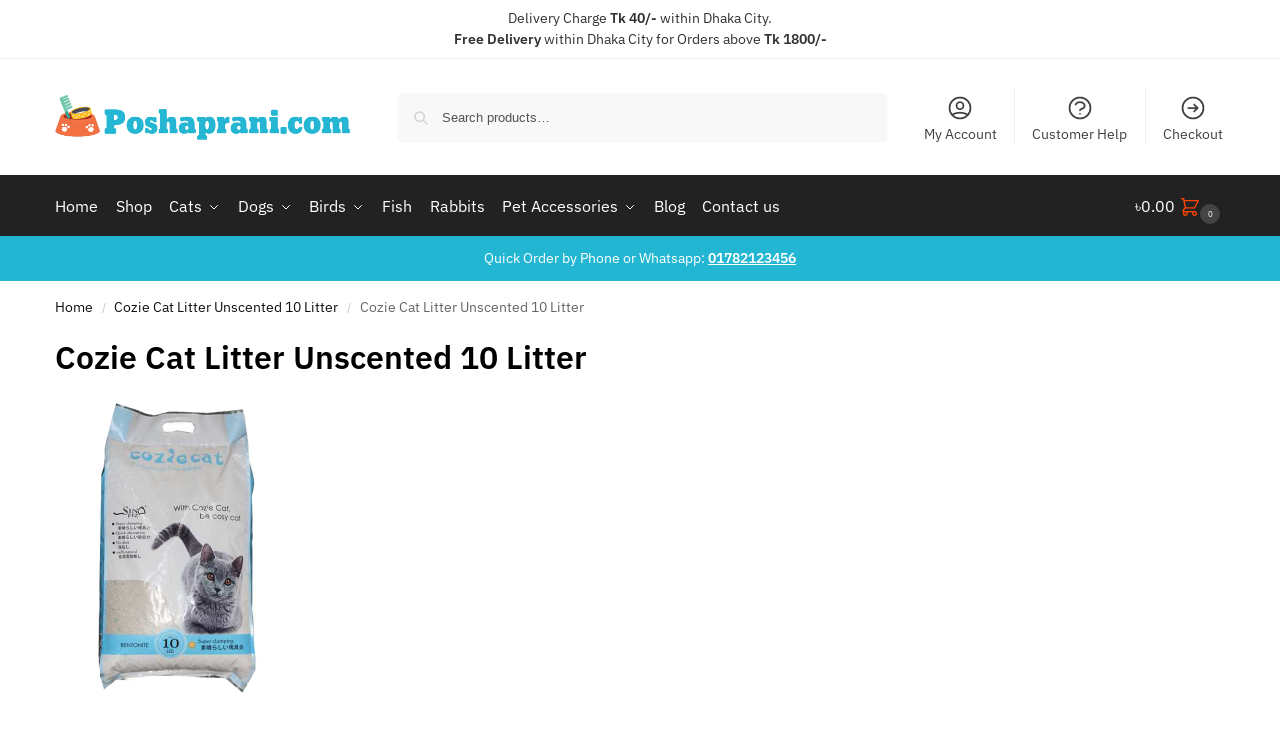

--- FILE ---
content_type: text/html; charset=UTF-8
request_url: https://www.poshaprani.com/cozie-cat-litter-unscented-10-litter-2/
body_size: 34117
content:
<!doctype html><html dir="ltr" lang="en-US" prefix="og: https://ogp.me/ns#"><head><meta charset="UTF-8"><meta name="viewport" content="height=device-height, width=device-width, initial-scale=1"><link rel="profile" href="https://gmpg.org/xfn/11"><link rel="pingback" href="https://www.poshaprani.com/xmlrpc.php"> <script>document.documentElement.className=document.documentElement.className + ' yes-js js_active js'</script> <title>Cozie Cat Litter Unscented 10 Litter | Poshaprani.com</title><meta name="robots" content="max-image-preview:large"/><meta name="author" content="Abida Sultana"/><link rel="canonical" href="https://www.poshaprani.com/cozie-cat-litter-unscented-10-litter-2/"/><meta name="generator" content="All in One SEO (AIOSEO) 4.9.3"/><meta property="og:locale" content="en_US"/><meta property="og:site_name" content="Poshaprani.com Bangladesh"/><meta property="og:type" content="article"/><meta property="og:title" content="Cozie Cat Litter Unscented 10 Litter | Poshaprani.com"/><meta property="og:url" content="https://www.poshaprani.com/cozie-cat-litter-unscented-10-litter-2/"/><meta property="og:image" content="https://www.poshaprani.com/wp-content/uploads/2019/03/PP-logo.png"/><meta property="og:image:secure_url" content="https://www.poshaprani.com/wp-content/uploads/2019/03/PP-logo.png"/><meta property="og:image:width" content="500"/><meta property="og:image:height" content="500"/><meta property="article:published_time" content="2019-09-20T04:29:40+00:00"/><meta property="article:modified_time" content="2019-09-20T04:29:40+00:00"/><meta property="article:publisher" content="https://www.facebook.com/poshapranicom/"/><meta name="twitter:card" content="summary"/><meta name="twitter:site" content="@poshaprani"/><meta name="twitter:title" content="Cozie Cat Litter Unscented 10 Litter | Poshaprani.com"/><meta name="twitter:image" content="https://www.poshaprani.com/wp-content/uploads/2019/03/PP-logo.png"/> <script type="application/ld+json" class="aioseo-schema">{"@context":"https:\/\/schema.org","@graph":[{"@type":"BreadcrumbList","@id":"https:\/\/www.poshaprani.com\/cozie-cat-litter-unscented-10-litter-2\/#breadcrumblist","itemListElement":[{"@type":"ListItem","@id":"https:\/\/www.poshaprani.com#listItem","position":1,"name":"Home","item":"https:\/\/www.poshaprani.com","nextItem":{"@type":"ListItem","@id":"https:\/\/www.poshaprani.com\/cozie-cat-litter-unscented-10-litter-2\/#listItem","name":"Cozie Cat Litter Unscented 10 Litter"}},{"@type":"ListItem","@id":"https:\/\/www.poshaprani.com\/cozie-cat-litter-unscented-10-litter-2\/#listItem","position":2,"name":"Cozie Cat Litter Unscented 10 Litter","previousItem":{"@type":"ListItem","@id":"https:\/\/www.poshaprani.com#listItem","name":"Home"}}]},{"@type":"ItemPage","@id":"https:\/\/www.poshaprani.com\/cozie-cat-litter-unscented-10-litter-2\/#itempage","url":"https:\/\/www.poshaprani.com\/cozie-cat-litter-unscented-10-litter-2\/","name":"Cozie Cat Litter Unscented 10 Litter | Poshaprani.com","inLanguage":"en-US","isPartOf":{"@id":"https:\/\/www.poshaprani.com\/#website"},"breadcrumb":{"@id":"https:\/\/www.poshaprani.com\/cozie-cat-litter-unscented-10-litter-2\/#breadcrumblist"},"author":{"@id":"https:\/\/www.poshaprani.com\/author\/abida-sultana\/#author"},"creator":{"@id":"https:\/\/www.poshaprani.com\/author\/abida-sultana\/#author"},"datePublished":"2019-09-20T10:29:40+06:00","dateModified":"2019-09-20T10:29:40+06:00"},{"@type":"Organization","@id":"https:\/\/www.poshaprani.com\/#organization","name":"Poshaprani.com","description":"Shop Online for Pet Food, Pet Supplies in Bangladesh","url":"https:\/\/www.poshaprani.com\/","telephone":"+8801782123456","logo":{"@type":"ImageObject","url":"https:\/\/i0.wp.com\/www.poshaprani.com\/wp-content\/uploads\/2019\/03\/Poshaprani-Logo.png?fit=558%2C85&ssl=1","@id":"https:\/\/www.poshaprani.com\/cozie-cat-litter-unscented-10-litter-2\/#organizationLogo","width":558,"height":85},"image":{"@id":"https:\/\/www.poshaprani.com\/cozie-cat-litter-unscented-10-litter-2\/#organizationLogo"}},{"@type":"Person","@id":"https:\/\/www.poshaprani.com\/author\/abida-sultana\/#author","url":"https:\/\/www.poshaprani.com\/author\/abida-sultana\/","name":"Abida Sultana","image":{"@type":"ImageObject","@id":"https:\/\/www.poshaprani.com\/cozie-cat-litter-unscented-10-litter-2\/#authorImage","url":"https:\/\/secure.gravatar.com\/avatar\/84b104018228e8015f658bfe5e88df7c14afdc4bdc0f5c3911c1404fbe7a95a9?s=96&d=mm&r=g","width":96,"height":96,"caption":"Abida Sultana"}},{"@type":"WebSite","@id":"https:\/\/www.poshaprani.com\/#website","url":"https:\/\/www.poshaprani.com\/","name":"Poshaprani.com","description":"Shop Online for Pet Food, Pet Supplies in Bangladesh","inLanguage":"en-US","publisher":{"@id":"https:\/\/www.poshaprani.com\/#organization"}}]}</script>  <script>window._wca=window._wca||[];</script> <link rel='dns-prefetch' href='//www.googletagmanager.com'/><link rel='dns-prefetch' href='//stats.wp.com'/><link rel='dns-prefetch' href='//unpkg.com'/><link rel='dns-prefetch' href='//fonts.googleapis.com'/><link rel='preconnect' href='//i0.wp.com'/><link rel='preconnect' href='//c0.wp.com'/><link href='https://ifonts.googleapis.com' rel='preconnect'/><link href='https://ifonts.gstatic.com' rel='preconnect'/><link rel="alternate" type="application/rss+xml" title="Poshaprani.com &raquo; Feed" href="https://www.poshaprani.com/feed/"/><link rel="alternate" type="application/rss+xml" title="Poshaprani.com &raquo; Comments Feed" href="https://www.poshaprani.com/comments/feed/"/><link rel="alternate" title="oEmbed (JSON)" type="application/json+oembed" href="https://www.poshaprani.com/wp-json/oembed/1.0/embed?url=https%3A%2F%2Fwww.poshaprani.com%2Fcozie-cat-litter-unscented-10-litter-2%2F"/><link rel="alternate" title="oEmbed (XML)" type="text/xml+oembed" href="https://www.poshaprani.com/wp-json/oembed/1.0/embed?url=https%3A%2F%2Fwww.poshaprani.com%2Fcozie-cat-litter-unscented-10-litter-2%2F&#038;format=xml"/><style id='wp-img-auto-sizes-contain-inline-css'>img:is([sizes=auto i],[sizes^="auto," i]){contain-intrinsic-size:3000px 1500px}</style>
<link rel="stylesheet" type="text/css" href="//www.poshaprani.com/wp-content/cache/wpfc-minified/2iartbt/hn5t3.css" media="all"/><style id='jetpack-sharing-buttons-style-inline-css'>.jetpack-sharing-buttons__services-list{display:flex;flex-direction:row;flex-wrap:wrap;gap:0;list-style-type:none;margin:5px;padding:0}.jetpack-sharing-buttons__services-list.has-small-icon-size{font-size:12px}.jetpack-sharing-buttons__services-list.has-normal-icon-size{font-size:16px}.jetpack-sharing-buttons__services-list.has-large-icon-size{font-size:24px}.jetpack-sharing-buttons__services-list.has-huge-icon-size{font-size:36px}@media print{.jetpack-sharing-buttons__services-list{display:none!important}}.editor-styles-wrapper .wp-block-jetpack-sharing-buttons{gap:0;padding-inline-start:0}ul.jetpack-sharing-buttons__services-list.has-background{padding:1.25em 2.375em}</style>
<link rel="stylesheet" type="text/css" href="//www.poshaprani.com/wp-content/cache/wpfc-minified/esbcdb39/hn5sc.css" media="all"/><style id='yith-wcan-shortcodes-inline-css'>:root{--yith-wcan-filters_colors_titles:#434343;--yith-wcan-filters_colors_background:#FFFFFF;--yith-wcan-filters_colors_accent:#A7144C;--yith-wcan-filters_colors_accent_r:167;--yith-wcan-filters_colors_accent_g:20;--yith-wcan-filters_colors_accent_b:76;--yith-wcan-color_swatches_border_radius:100%;--yith-wcan-color_swatches_size:30px;--yith-wcan-labels_style_background:#FFFFFF;--yith-wcan-labels_style_background_hover:#A7144C;--yith-wcan-labels_style_background_active:#A7144C;--yith-wcan-labels_style_text:#434343;--yith-wcan-labels_style_text_hover:#FFFFFF;--yith-wcan-labels_style_text_active:#FFFFFF;--yith-wcan-anchors_style_text:#434343;--yith-wcan-anchors_style_text_hover:#A7144C;--yith-wcan-anchors_style_text_active:#A7144C;}</style>
<link rel="stylesheet" type="text/css" href="//www.poshaprani.com/wp-content/cache/wpfc-minified/jokyl2rw/hn5sc.css" media="all"/><style id='yith-wcwl-main-inline-css'>:root{--rounded-corners-radius:16px;--add-to-cart-rounded-corners-radius:16px;--feedback-duration:3s}
:root{--rounded-corners-radius:16px;--add-to-cart-rounded-corners-radius:16px;--feedback-duration:3s}</style><style id='global-styles-inline-css'>:root{--wp--preset--aspect-ratio--square:1;--wp--preset--aspect-ratio--4-3:4/3;--wp--preset--aspect-ratio--3-4:3/4;--wp--preset--aspect-ratio--3-2:3/2;--wp--preset--aspect-ratio--2-3:2/3;--wp--preset--aspect-ratio--16-9:16/9;--wp--preset--aspect-ratio--9-16:9/16;--wp--preset--color--black:#000000;--wp--preset--color--cyan-bluish-gray:#abb8c3;--wp--preset--color--white:#ffffff;--wp--preset--color--pale-pink:#f78da7;--wp--preset--color--vivid-red:#cf2e2e;--wp--preset--color--luminous-vivid-orange:#ff6900;--wp--preset--color--luminous-vivid-amber:#fcb900;--wp--preset--color--light-green-cyan:#7bdcb5;--wp--preset--color--vivid-green-cyan:#00d084;--wp--preset--color--pale-cyan-blue:#8ed1fc;--wp--preset--color--vivid-cyan-blue:#0693e3;--wp--preset--color--vivid-purple:#9b51e0;--wp--preset--gradient--vivid-cyan-blue-to-vivid-purple:linear-gradient(135deg,rgb(6,147,227) 0%,rgb(155,81,224) 100%);--wp--preset--gradient--light-green-cyan-to-vivid-green-cyan:linear-gradient(135deg,rgb(122,220,180) 0%,rgb(0,208,130) 100%);--wp--preset--gradient--luminous-vivid-amber-to-luminous-vivid-orange:linear-gradient(135deg,rgb(252,185,0) 0%,rgb(255,105,0) 100%);--wp--preset--gradient--luminous-vivid-orange-to-vivid-red:linear-gradient(135deg,rgb(255,105,0) 0%,rgb(207,46,46) 100%);--wp--preset--gradient--very-light-gray-to-cyan-bluish-gray:linear-gradient(135deg,rgb(238,238,238) 0%,rgb(169,184,195) 100%);--wp--preset--gradient--cool-to-warm-spectrum:linear-gradient(135deg,rgb(74,234,220) 0%,rgb(151,120,209) 20%,rgb(207,42,186) 40%,rgb(238,44,130) 60%,rgb(251,105,98) 80%,rgb(254,248,76) 100%);--wp--preset--gradient--blush-light-purple:linear-gradient(135deg,rgb(255,206,236) 0%,rgb(152,150,240) 100%);--wp--preset--gradient--blush-bordeaux:linear-gradient(135deg,rgb(254,205,165) 0%,rgb(254,45,45) 50%,rgb(107,0,62) 100%);--wp--preset--gradient--luminous-dusk:linear-gradient(135deg,rgb(255,203,112) 0%,rgb(199,81,192) 50%,rgb(65,88,208) 100%);--wp--preset--gradient--pale-ocean:linear-gradient(135deg,rgb(255,245,203) 0%,rgb(182,227,212) 50%,rgb(51,167,181) 100%);--wp--preset--gradient--electric-grass:linear-gradient(135deg,rgb(202,248,128) 0%,rgb(113,206,126) 100%);--wp--preset--gradient--midnight:linear-gradient(135deg,rgb(2,3,129) 0%,rgb(40,116,252) 100%);--wp--preset--font-size--small:clamp(1rem, 1rem + ((1vw - 0.2rem) * 0.368), 1.2rem);--wp--preset--font-size--medium:clamp(1rem, 1rem + ((1vw - 0.2rem) * 0.92), 1.5rem);--wp--preset--font-size--large:clamp(1.5rem, 1.5rem + ((1vw - 0.2rem) * 0.92), 2rem);--wp--preset--font-size--x-large:clamp(1.5rem, 1.5rem + ((1vw - 0.2rem) * 1.379), 2.25rem);--wp--preset--font-size--x-small:0.85rem;--wp--preset--font-size--base:clamp(1rem, 1rem + ((1vw - 0.2rem) * 0.46), 1.25rem);--wp--preset--font-size--xx-large:clamp(2rem, 2rem + ((1vw - 0.2rem) * 1.839), 3rem);--wp--preset--font-size--xxx-large:clamp(2.25rem, 2.25rem + ((1vw - 0.2rem) * 3.218), 4rem);--wp--preset--spacing--20:0.44rem;--wp--preset--spacing--30:0.67rem;--wp--preset--spacing--40:1rem;--wp--preset--spacing--50:1.5rem;--wp--preset--spacing--60:2.25rem;--wp--preset--spacing--70:3.38rem;--wp--preset--spacing--80:5.06rem;--wp--preset--spacing--small:clamp(.25rem, 2.5vw, 0.75rem);--wp--preset--spacing--medium:clamp(1rem, 4vw, 2rem);--wp--preset--spacing--large:clamp(1.25rem, 6vw, 3rem);--wp--preset--spacing--x-large:clamp(3rem, 7vw, 5rem);--wp--preset--spacing--xx-large:clamp(4rem, 9vw, 7rem);--wp--preset--spacing--xxx-large:clamp(5rem, 12vw, 9rem);--wp--preset--spacing--xxxx-large:clamp(6rem, 14vw, 13rem);--wp--preset--shadow--natural:6px 6px 9px rgba(0, 0, 0, 0.2);--wp--preset--shadow--deep:12px 12px 50px rgba(0, 0, 0, 0.4);--wp--preset--shadow--sharp:6px 6px 0px rgba(0, 0, 0, 0.2);--wp--preset--shadow--outlined:6px 6px 0px -3px rgb(255, 255, 255), 6px 6px rgb(0, 0, 0);--wp--preset--shadow--crisp:6px 6px 0px rgb(0, 0, 0);--wp--custom--line-height--none:1;--wp--custom--line-height--tight:1.1;--wp--custom--line-height--snug:1.2;--wp--custom--line-height--normal:1.5;--wp--custom--line-height--relaxed:1.625;--wp--custom--line-height--loose:2;--wp--custom--line-height--body:1.618;}:root{--wp--style--global--content-size:900px;--wp--style--global--wide-size:1190px;}:where(body){margin:0;}.wp-site-blocks{padding-top:var(--wp--style--root--padding-top);padding-bottom:var(--wp--style--root--padding-bottom);}.has-global-padding{padding-right:var(--wp--style--root--padding-right);padding-left:var(--wp--style--root--padding-left);}.has-global-padding > .alignfull{margin-right:calc(var(--wp--style--root--padding-right) * -1);margin-left:calc(var(--wp--style--root--padding-left) * -1);}.has-global-padding :where(:not(.alignfull.is-layout-flow) > .has-global-padding:not(.wp-block-block, .alignfull)){padding-right:0;padding-left:0;}.has-global-padding :where(:not(.alignfull.is-layout-flow) > .has-global-padding:not(.wp-block-block, .alignfull)) > .alignfull{margin-left:0;margin-right:0;}.wp-site-blocks > .alignleft{float:left;margin-right:2em;}.wp-site-blocks > .alignright{float:right;margin-left:2em;}.wp-site-blocks > .aligncenter{justify-content:center;margin-left:auto;margin-right:auto;}:where(.wp-site-blocks) > *{margin-block-start:var(--wp--preset--spacing--medium);margin-block-end:0;}:where(.wp-site-blocks) > :first-child{margin-block-start:0;}:where(.wp-site-blocks) > :last-child{margin-block-end:0;}:root{--wp--style--block-gap:var(--wp--preset--spacing--medium);}:root :where(.is-layout-flow) > :first-child{margin-block-start:0;}:root :where(.is-layout-flow) > :last-child{margin-block-end:0;}:root :where(.is-layout-flow) > *{margin-block-start:var(--wp--preset--spacing--medium);margin-block-end:0;}:root :where(.is-layout-constrained) > :first-child{margin-block-start:0;}:root :where(.is-layout-constrained) > :last-child{margin-block-end:0;}:root :where(.is-layout-constrained) > *{margin-block-start:var(--wp--preset--spacing--medium);margin-block-end:0;}:root :where(.is-layout-flex){gap:var(--wp--preset--spacing--medium);}:root :where(.is-layout-grid){gap:var(--wp--preset--spacing--medium);}.is-layout-flow > .alignleft{float:left;margin-inline-start:0;margin-inline-end:2em;}.is-layout-flow > .alignright{float:right;margin-inline-start:2em;margin-inline-end:0;}.is-layout-flow > .aligncenter{margin-left:auto !important;margin-right:auto !important;}.is-layout-constrained > .alignleft{float:left;margin-inline-start:0;margin-inline-end:2em;}.is-layout-constrained > .alignright{float:right;margin-inline-start:2em;margin-inline-end:0;}.is-layout-constrained > .aligncenter{margin-left:auto !important;margin-right:auto !important;}.is-layout-constrained > :where(:not(.alignleft):not(.alignright):not(.alignfull)){max-width:var(--wp--style--global--content-size);margin-left:auto !important;margin-right:auto !important;}.is-layout-constrained > .alignwide{max-width:var(--wp--style--global--wide-size);}body .is-layout-flex{display:flex;}.is-layout-flex{flex-wrap:wrap;align-items:center;}.is-layout-flex > :is(*, div){margin:0;}body .is-layout-grid{display:grid;}.is-layout-grid > :is(*, div){margin:0;}body{font-family:var(--wp--preset--font-family--primary);--wp--style--root--padding-top:0;--wp--style--root--padding-right:var(--wp--preset--spacing--medium);--wp--style--root--padding-bottom:0;--wp--style--root--padding-left:var(--wp--preset--spacing--medium);}a:where(:not(.wp-element-button)){text-decoration:false;}:root :where(.wp-element-button, .wp-block-button__link){background-color:#32373c;border-width:0;color:#fff;font-family:inherit;font-size:inherit;font-style:inherit;font-weight:inherit;letter-spacing:inherit;line-height:inherit;padding-top:calc(0.667em + 2px);padding-right:calc(1.333em + 2px);padding-bottom:calc(0.667em + 2px);padding-left:calc(1.333em + 2px);text-decoration:none;text-transform:inherit;}.has-black-color{color:var(--wp--preset--color--black) !important;}.has-cyan-bluish-gray-color{color:var(--wp--preset--color--cyan-bluish-gray) !important;}.has-white-color{color:var(--wp--preset--color--white) !important;}.has-pale-pink-color{color:var(--wp--preset--color--pale-pink) !important;}.has-vivid-red-color{color:var(--wp--preset--color--vivid-red) !important;}.has-luminous-vivid-orange-color{color:var(--wp--preset--color--luminous-vivid-orange) !important;}.has-luminous-vivid-amber-color{color:var(--wp--preset--color--luminous-vivid-amber) !important;}.has-light-green-cyan-color{color:var(--wp--preset--color--light-green-cyan) !important;}.has-vivid-green-cyan-color{color:var(--wp--preset--color--vivid-green-cyan) !important;}.has-pale-cyan-blue-color{color:var(--wp--preset--color--pale-cyan-blue) !important;}.has-vivid-cyan-blue-color{color:var(--wp--preset--color--vivid-cyan-blue) !important;}.has-vivid-purple-color{color:var(--wp--preset--color--vivid-purple) !important;}.has-black-background-color{background-color:var(--wp--preset--color--black) !important;}.has-cyan-bluish-gray-background-color{background-color:var(--wp--preset--color--cyan-bluish-gray) !important;}.has-white-background-color{background-color:var(--wp--preset--color--white) !important;}.has-pale-pink-background-color{background-color:var(--wp--preset--color--pale-pink) !important;}.has-vivid-red-background-color{background-color:var(--wp--preset--color--vivid-red) !important;}.has-luminous-vivid-orange-background-color{background-color:var(--wp--preset--color--luminous-vivid-orange) !important;}.has-luminous-vivid-amber-background-color{background-color:var(--wp--preset--color--luminous-vivid-amber) !important;}.has-light-green-cyan-background-color{background-color:var(--wp--preset--color--light-green-cyan) !important;}.has-vivid-green-cyan-background-color{background-color:var(--wp--preset--color--vivid-green-cyan) !important;}.has-pale-cyan-blue-background-color{background-color:var(--wp--preset--color--pale-cyan-blue) !important;}.has-vivid-cyan-blue-background-color{background-color:var(--wp--preset--color--vivid-cyan-blue) !important;}.has-vivid-purple-background-color{background-color:var(--wp--preset--color--vivid-purple) !important;}.has-black-border-color{border-color:var(--wp--preset--color--black) !important;}.has-cyan-bluish-gray-border-color{border-color:var(--wp--preset--color--cyan-bluish-gray) !important;}.has-white-border-color{border-color:var(--wp--preset--color--white) !important;}.has-pale-pink-border-color{border-color:var(--wp--preset--color--pale-pink) !important;}.has-vivid-red-border-color{border-color:var(--wp--preset--color--vivid-red) !important;}.has-luminous-vivid-orange-border-color{border-color:var(--wp--preset--color--luminous-vivid-orange) !important;}.has-luminous-vivid-amber-border-color{border-color:var(--wp--preset--color--luminous-vivid-amber) !important;}.has-light-green-cyan-border-color{border-color:var(--wp--preset--color--light-green-cyan) !important;}.has-vivid-green-cyan-border-color{border-color:var(--wp--preset--color--vivid-green-cyan) !important;}.has-pale-cyan-blue-border-color{border-color:var(--wp--preset--color--pale-cyan-blue) !important;}.has-vivid-cyan-blue-border-color{border-color:var(--wp--preset--color--vivid-cyan-blue) !important;}.has-vivid-purple-border-color{border-color:var(--wp--preset--color--vivid-purple) !important;}.has-vivid-cyan-blue-to-vivid-purple-gradient-background{background:var(--wp--preset--gradient--vivid-cyan-blue-to-vivid-purple) !important;}.has-light-green-cyan-to-vivid-green-cyan-gradient-background{background:var(--wp--preset--gradient--light-green-cyan-to-vivid-green-cyan) !important;}.has-luminous-vivid-amber-to-luminous-vivid-orange-gradient-background{background:var(--wp--preset--gradient--luminous-vivid-amber-to-luminous-vivid-orange) !important;}.has-luminous-vivid-orange-to-vivid-red-gradient-background{background:var(--wp--preset--gradient--luminous-vivid-orange-to-vivid-red) !important;}.has-very-light-gray-to-cyan-bluish-gray-gradient-background{background:var(--wp--preset--gradient--very-light-gray-to-cyan-bluish-gray) !important;}.has-cool-to-warm-spectrum-gradient-background{background:var(--wp--preset--gradient--cool-to-warm-spectrum) !important;}.has-blush-light-purple-gradient-background{background:var(--wp--preset--gradient--blush-light-purple) !important;}.has-blush-bordeaux-gradient-background{background:var(--wp--preset--gradient--blush-bordeaux) !important;}.has-luminous-dusk-gradient-background{background:var(--wp--preset--gradient--luminous-dusk) !important;}.has-pale-ocean-gradient-background{background:var(--wp--preset--gradient--pale-ocean) !important;}.has-electric-grass-gradient-background{background:var(--wp--preset--gradient--electric-grass) !important;}.has-midnight-gradient-background{background:var(--wp--preset--gradient--midnight) !important;}.has-small-font-size{font-size:var(--wp--preset--font-size--small) !important;}.has-medium-font-size{font-size:var(--wp--preset--font-size--medium) !important;}.has-large-font-size{font-size:var(--wp--preset--font-size--large) !important;}.has-x-large-font-size{font-size:var(--wp--preset--font-size--x-large) !important;}.has-x-small-font-size{font-size:var(--wp--preset--font-size--x-small) !important;}.has-base-font-size{font-size:var(--wp--preset--font-size--base) !important;}.has-xx-large-font-size{font-size:var(--wp--preset--font-size--xx-large) !important;}.has-xxx-large-font-size{font-size:var(--wp--preset--font-size--xxx-large) !important;}:root :where(.wp-block-columns){margin-bottom:0px;}:root :where(.wp-block-pullquote){font-size:clamp(0.984em, 0.984rem + ((1vw - 0.2em) * 0.949), 1.5em);line-height:1.6;}:root :where(.wp-block-spacer){margin-top:0 !important;}</style>
<link rel="stylesheet" type="text/css" href="//www.poshaprani.com/wp-content/cache/wpfc-minified/estlr4rm/hn5sc.css" media="all"/><style id='woocommerce-inline-inline-css'>.woocommerce form .form-row .required{visibility:visible;}</style>
<link rel="stylesheet" type="text/css" href="//www.poshaprani.com/wp-content/cache/wpfc-minified/1fbhevh6/hn6d0.css" media="all"/><link rel='stylesheet' id='google-Inter-css' href='https://fonts.googleapis.com/css?family=Inter%3A900%2C700%2C500%2C500i%2C400%2C200%2C300&#038;ver=6.9' type='text/css' media='all'/> <script id="woocommerce-google-analytics-integration-gtag-js-after">
window.dataLayer=window.dataLayer||[];
function gtag(){dataLayer.push(arguments);}
for(const mode of [{"analytics_storage":"denied","ad_storage":"denied","ad_user_data":"denied","ad_personalization":"denied","region":["AT","BE","BG","HR","CY","CZ","DK","EE","FI","FR","DE","GR","HU","IS","IE","IT","LV","LI","LT","LU","MT","NL","NO","PL","PT","RO","SK","SI","ES","SE","GB","CH"]}]||[]){
gtag("consent", "default", { "wait_for_update": 500, ...mode });
}
gtag("js", new Date());
gtag("set", "developer_id.dOGY3NW", true);
gtag("config", "G-2QLW7BBK89", {"track_404":true,"allow_google_signals":false,"logged_in":false,"linker":{"domains":[],"allow_incoming":false},"custom_map":{"dimension1":"logged_in"}});
//# sourceURL=woocommerce-google-analytics-integration-gtag-js-after</script> <script src='//www.poshaprani.com/wp-content/cache/wpfc-minified/31m78gj4/hn5sd.js'></script>
<script id="wc-add-to-cart-js-extra">var wc_add_to_cart_params={"ajax_url":"/wp-admin/admin-ajax.php","wc_ajax_url":"/?wc-ajax=%%endpoint%%","i18n_view_cart":"View cart","cart_url":"https://www.poshaprani.com/cart-2/","is_cart":"","cart_redirect_after_add":"no"};
//# sourceURL=wc-add-to-cart-js-extra</script> <script id="woocommerce-js-extra">var woocommerce_params={"ajax_url":"/wp-admin/admin-ajax.php","wc_ajax_url":"/?wc-ajax=%%endpoint%%","i18n_password_show":"Show password","i18n_password_hide":"Hide password"};
//# sourceURL=woocommerce-js-extra</script> <script src="https://stats.wp.com/s-202602.js" id="woocommerce-analytics-js" defer="defer" data-wp-strategy="defer"></script> <script id="zxcvbn-async-js-extra">var _zxcvbnSettings={"src":"https://www.poshaprani.com/wp-includes/js/zxcvbn.min.js"};
//# sourceURL=zxcvbn-async-js-extra</script> <link rel="https://api.w.org/" href="https://www.poshaprani.com/wp-json/"/><link rel="alternate" title="JSON" type="application/json" href="https://www.poshaprani.com/wp-json/wp/v2/media/5870"/><link rel="EditURI" type="application/rsd+xml" title="RSD" href="https://www.poshaprani.com/xmlrpc.php?rsd"/><meta name="generator" content="WordPress 6.9"/><meta name="generator" content="WooCommerce 10.4.3"/><link rel='shortlink' href='https://www.poshaprani.com/?p=5870'/>  <script>var commercekit_ajs={"ajax_url":"\/?commercekit-ajax","ajax_nonce":0};
var commercekit_pdp=[];
var commercekit_as=[];</script> <link rel="manifest" href="/manifest.json"> <script src="https://cdn.onesignal.com/sdks/OneSignalSDK.js" async></script> <script>var OneSignal=window.OneSignal||[];
OneSignal.push(["init", {
appId: "5f6958cf-31eb-43ed-8e9f-cceac01b4937",
autoRegister: true,
notifyButton: {
enable: false, 
size: 'medium', 
theme: 'default', 
position: 'bottom-left', 
prenotify: true, 
showCredit: false, 
text: {
'tip.state.unsubscribed': 'Subscribe to notifications',
'tip.state.subscribed': "You're subscribed to notifications",
'tip.state.blocked': "You've blocked notifications",
'message.prenotify': 'Click to subscribe to notifications',
'message.action.subscribed': "Thanks for subscribing!",
'message.action.resubscribed': "You're subscribed to notifications",
'message.action.unsubscribed': "You won't receive notifications again",
'dialog.main.title': 'Manage Site Notifications',
'dialog.main.button.subscribe': 'SUBSCRIBE',
'dialog.main.button.unsubscribe': 'UNSUBSCRIBE',
'dialog.blocked.title': 'Unblock Notifications',
'dialog.blocked.message': "Follow these instructions to allow notifications:"
}},
welcomeNotification: {
disable: true
}}]);</script>    <script>(function(h,o,t,j,a,r){
h.hj=h.hj||function(){(h.hj.q=h.hj.q||[]).push(arguments)};
h._hjSettings={hjid:685917,hjsv:6};
a=o.getElementsByTagName('head')[0];
r=o.createElement('script');r.async=1;
r.src=t+h._hjSettings.hjid+j+h._hjSettings.hjsv;
a.appendChild(r);
})(window,document,'https://static.hotjar.com/c/hotjar-','.js?sv=');</script> <script>(function(e,t){var n=e.amplitude||{_q:[],_iq:{}};var r=t.createElement("script")
;r.type="text/javascript";r.async=true
;r.src="https://cdn.amplitude.com/libs/amplitude-4.2.1-min.gz.js"
;r.onload=function(){if(e.amplitude.runQueuedFunctions){
e.amplitude.runQueuedFunctions()}else{
console.log("[Amplitude] Error: could not load SDK")}}
;var i=t.getElementsByTagName("script")[0];i.parentNode.insertBefore(r,i)
;function s(e,t){e.prototype[t]=function(){
this._q.push([t].concat(Array.prototype.slice.call(arguments,0)));return this}}
var o=function(){this._q=[];return this}
;var a=["add","append","clearAll","prepend","set","setOnce","unset"]
;for(var u=0;u<a.length;u++){s(o,a[u])}n.Identify=o;var c=function(){this._q=[]
;return this}
;var l=["setProductId","setQuantity","setPrice","setRevenueType","setEventProperties"]
;for(var p=0;p<l.length;p++){s(c,l[p])}n.Revenue=c
;var d=["init","logEvent","logRevenue","setUserId","setUserProperties","setOptOut","setVersionName","setDomain","setDeviceId","setGlobalUserProperties","identify","clearUserProperties","setGroup","logRevenueV2","regenerateDeviceId","logEventWithTimestamp","logEventWithGroups","setSessionId","resetSessionId"]
;function v(e){function t(t){e[t]=function(){
e._q.push([t].concat(Array.prototype.slice.call(arguments,0)))}}
for(var n=0;n<d.length;n++){t(d[n])}}v(n);n.getInstance=function(e){
e=(!e||e.length===0?"$default_instance":e).toLowerCase()
;if(!n._iq.hasOwnProperty(e)){n._iq[e]={_q:[]};v(n._iq[e])}return n._iq[e]}
;e.amplitude=n})(window,document);
amplitude.getInstance().init("9ab1b75bfa407135a860d5c9de6d9bc8");</script> <link href="https://www.poshaprani.com/opensearch.xml" rel="search" title="Search Poshaprani.com" type="application/opensearchdescription+xml"><meta name="theme-color" content="#23b6d3"><style>img#wpstats{display:none}</style><noscript><style>.woocommerce-product-gallery{opacity:1 !important;}</style></noscript><meta name="generator" content="Elementor 3.34.1; features: additional_custom_breakpoints; settings: css_print_method-external, google_font-enabled, font_display-auto"> <script >!function(f,b,e,v,n,t,s){if(f.fbq)return;n=f.fbq=function(){n.callMethod?
n.callMethod.apply(n,arguments):n.queue.push(arguments)};if(!f._fbq)f._fbq=n;
n.push=n;n.loaded=!0;n.version='2.0';n.queue=[];t=b.createElement(e);t.async=!0;
t.src=v;s=b.getElementsByTagName(e)[0];s.parentNode.insertBefore(t,s)}(window,
document,'script','https://connect.facebook.net/en_US/fbevents.js');</script>  <script >fbq('init', '114836135807462', {}, {
"agent": "woocommerce_0-10.4.3-3.5.15"
});
document.addEventListener('DOMContentLoaded', function(){
document.body.insertAdjacentHTML('beforeend', '<div class=\"wc-facebook-pixel-event-placeholder\"></div>');
}, false);</script> <style>.e-con.e-parent:nth-of-type(n+4):not(.e-lazyloaded):not(.e-no-lazyload),
.e-con.e-parent:nth-of-type(n+4):not(.e-lazyloaded):not(.e-no-lazyload) *{background-image:none !important;}
@media screen and (max-height: 1024px) {
.e-con.e-parent:nth-of-type(n+3):not(.e-lazyloaded):not(.e-no-lazyload),
.e-con.e-parent:nth-of-type(n+3):not(.e-lazyloaded):not(.e-no-lazyload) *{background-image:none !important;}
}
@media screen and (max-height: 640px) {
.e-con.e-parent:nth-of-type(n+2):not(.e-lazyloaded):not(.e-no-lazyload),
.e-con.e-parent:nth-of-type(n+2):not(.e-lazyloaded):not(.e-no-lazyload) *{background-image:none !important;}
}</style><style>.digits_secure_modal_box, .digits_ui,
.digits_secure_modal_box *, .digits_ui *,
.digits_font, .dig_ma-box, .dig_ma-box input, .dig_ma-box input::placeholder, .dig_ma-box ::placeholder, .dig_ma-box label, .dig_ma-box button, .dig_ma-box select, .dig_ma-box *{font-family:'Inter', sans-serif;}</style><link rel="icon" href="https://i0.wp.com/www.poshaprani.com/wp-content/uploads/2019/03/PP-logo.png?fit=32%2C32&#038;ssl=1" sizes="32x32"/><link rel="icon" href="https://i0.wp.com/www.poshaprani.com/wp-content/uploads/2019/03/PP-logo.png?fit=192%2C192&#038;ssl=1" sizes="192x192"/><link rel="apple-touch-icon" href="https://i0.wp.com/www.poshaprani.com/wp-content/uploads/2019/03/PP-logo.png?fit=180%2C180&#038;ssl=1"/><meta name="msapplication-TileImage" content="https://i0.wp.com/www.poshaprani.com/wp-content/uploads/2019/03/PP-logo.png?fit=270%2C270&#038;ssl=1"/><style id="wp-custom-css">@media(min-width:993px){
#mobilesearch{display:none;}
}
div#mobilesearch{padding-top:5px;padding-bottom:5px;line-height:1;}
input#woocommerce-product-search-field-1{width:100%;}
@media(min-width:993px){
body .main-navigation ul.menu li.menu-item-has-children.full-width>.sub-menu-wrapper li.menu-item-has-children>a{color:#3bb6d3;}
}
.tax-product_cat header.woocommerce-products-header{display:none;}
.widget_shopping_cart .product_list_widget, .woocommerce-checkout ul#shipping_method{overflow:auto;}
body .shoptimizer-mini-cart-wrap .widget_shopping_cart{overflow-y:hidden;}
.woocommerce-checkout .woocommerce-info a{font-weight:bold;font-size:large;}
.mc4wp-form-fields br{display:none;}
.hentry .entry-header .byline, .hentry .entry-header .posted-on{display:none;}
.vcard.author{display:none;}
body #message-purchased{z-index:1;}
body.logged-in .shoptimizer-mini-cart-wrap{top:0px;}
.image-feature a::before{background-color:rgba(0, 0, 0, 0.05);}
.wp-caption .wp-caption-text{font-size:14px;text-shadow:1px 1px #00000030;}
li.outofstock:after{top:25%;left:53%;opacity:.8;}
@media(max-width:992px){
.product-out-of-stock{top:25%;}
}
@media(min-width:993px){
.product-out-of-stock{top:30%;}
}
p.woocommerce-store-notice.demo_store{left:10%;right:10%;text-align:center;}
@media(min-width:993px){
p.woocommerce-store-notice.demo_store{line-height:4;}
}
@media(min-width:993px){
body:not(.header-4).sticky-d .col-full-nav{top:-1px;}
}
.widget-image-caption{color:#f7f7f9 !important;}
.elementor-1005 .elementor-element.elementor-element-eede7e3 .elementor-heading-title{color:#222 !important;}
.elementor-1005 .elementor-element.elementor-element-532ec0d .elementor-heading-title{color:#222 !important;}
#yith-wcwtl-output .button{background:#ff4500 !important;color:#ffffff !important;}
.main-navigation ul li.full-width>.sub-menu-wrapper>.container>ul.sub-menu{background:white !important;}
.main-navigation ul li.full-width>.sub-menu-wrapper>.container>ul.sub-menu ul{background:white !important;}
.yith-wcwl-add-button .add_to_wishlist svg.yith-wcwl-icon-svg, .yith-wcwl-add-button .add_to_wishlist img{margin-left:3px;margin-top:3px;}
.summary .yith-wcwl-add-to-wishlist a:before{display:none;}</style><style id="kirki-inline-styles">.site-header .custom-logo-link img{height:45px;}.is_stuck .logo-mark{width:80px;}.price ins, .summary .yith-wcwl-add-to-wishlist a:before, .site .commercekit-wishlist a i:before, .commercekit-wishlist-table .price, .commercekit-wishlist-table .price ins, .commercekit-ajs-product-price, .commercekit-ajs-product-price ins, .widget-area .widget.widget_categories a:hover, #secondary .widget ul li a:hover, #secondary.widget-area .widget li.chosen a, .widget-area .widget a:hover, #secondary .widget_recent_comments ul li a:hover, .woocommerce-pagination .page-numbers li .page-numbers.current, div.product p.price, body:not(.mobile-toggled) .main-navigation ul.menu li.full-width.menu-item-has-children ul li.highlight > a, body:not(.mobile-toggled) .main-navigation ul.menu li.full-width.menu-item-has-children ul li.highlight > a:hover, #secondary .widget ins span.amount, #secondary .widget ins span.amount span, .search-results article h2 a:hover{color:#f36f43;}.spinner > div, .widget_price_filter .ui-slider .ui-slider-range, .widget_price_filter .ui-slider .ui-slider-handle, #page .woocommerce-tabs ul.tabs li span, #secondary.widget-area .widget .tagcloud a:hover, .widget-area .widget.widget_product_tag_cloud a:hover, footer .mc4wp-form input[type="submit"], #payment .payment_methods li.woocommerce-PaymentMethod > input[type=radio]:first-child:checked + label:before, #payment .payment_methods li.wc_payment_method > input[type=radio]:first-child:checked + label:before, #shipping_method > li > input[type=radio]:first-child:checked + label:before, ul#shipping_method li:only-child label:before, .image-border .elementor-image:after, ul.products li.product .yith-wcwl-wishlistexistsbrowse a:before, ul.products li.product .yith-wcwl-wishlistaddedbrowse a:before, ul.products li.product .yith-wcwl-add-button a:before, .summary .yith-wcwl-add-to-wishlist a:before, li.product .commercekit-wishlist a em.cg-wishlist-t:before, li.product .commercekit-wishlist a em.cg-wishlist:before, .site .commercekit-wishlist a i:before, .summary .commercekit-wishlist a i.cg-wishlist-t:before, .woocommerce-tabs ul.tabs li a span, .commercekit-atc-tab-links li a span, .main-navigation ul li a span strong, .widget_layered_nav ul.woocommerce-widget-layered-nav-list li.chosen:before{background-color:#f36f43;}.woocommerce-tabs .tabs li a::after, .commercekit-atc-tab-links li a:after{border-color:#f36f43;}a{color:#1e68c4;}a:hover{color:#111;}body{background-color:#fff;}.col-full.topbar-wrapper{background-color:#fff;border-bottom-color:#eee;}.top-bar, .top-bar a{color:#323232;}body:not(.header-4) .site-header, .header-4-container{background-color:#fff;}.header-widget-region{background-color:#23b6d3;font-size:14px;}.header-widget-region, .header-widget-region a{color:#fff;}.button, .button:hover, .message-inner a.button, .wc-proceed-to-checkout a.button, .wc-proceed-to-checkout .checkout-button.button:hover, .commercekit-wishlist-table button, input[type=submit], ul.products li.product .button, ul.products li.product .added_to_cart, ul.wc-block-grid__products .wp-block-button__link, ul.wc-block-grid__products .wp-block-button__link:hover, .site .widget_shopping_cart a.button.checkout, .woocommerce #respond input#submit.alt, .main-navigation ul.menu ul li a.button, .main-navigation ul.menu ul li a.button:hover, body .main-navigation ul.menu li.menu-item-has-children.full-width > .sub-menu-wrapper li a.button:hover, .main-navigation ul.menu li.menu-item-has-children.full-width > .sub-menu-wrapper li:hover a.added_to_cart, .site div.wpforms-container-full .wpforms-form button[type=submit], .product .cart .single_add_to_cart_button, .woocommerce-cart p.return-to-shop a, .elementor-row .feature p a, .image-feature figcaption span, .wp-element-button.wc-block-cart__submit-button, .wp-element-button.wc-block-components-button.wc-block-components-checkout-place-order-button{color:#fff;}.single-product div.product form.cart .button.added::before, #payment .place-order .button:before, .cart-collaterals .checkout-button:before, .widget_shopping_cart .buttons .checkout:before{background-color:#fff;}.button, input[type=submit], ul.products li.product .button, .commercekit-wishlist-table button, .woocommerce #respond input#submit.alt, .product .cart .single_add_to_cart_button, .widget_shopping_cart a.button.checkout, .main-navigation ul.menu li.menu-item-has-children.full-width > .sub-menu-wrapper li a.added_to_cart, .site div.wpforms-container-full .wpforms-form button[type=submit], ul.products li.product .added_to_cart, ul.wc-block-grid__products .wp-block-button__link, .woocommerce-cart p.return-to-shop a, .elementor-row .feature a, .image-feature figcaption span, .wp-element-button.wc-block-cart__submit-button, .wp-element-button.wc-block-components-button.wc-block-components-checkout-place-order-button{background-color:#ff4500;}.widget_shopping_cart a.button.checkout{border-color:#ff4500;}.button:hover, [type="submit"]:hover, .commercekit-wishlist-table button:hover, ul.products li.product .button:hover, #place_order[type="submit"]:hover, body .woocommerce #respond input#submit.alt:hover, .product .cart .single_add_to_cart_button:hover, .main-navigation ul.menu li.menu-item-has-children.full-width > .sub-menu-wrapper li a.added_to_cart:hover, .site div.wpforms-container-full .wpforms-form button[type=submit]:hover, .site div.wpforms-container-full .wpforms-form button[type=submit]:focus, ul.products li.product .added_to_cart:hover, ul.wc-block-grid__products .wp-block-button__link:hover, .widget_shopping_cart a.button.checkout:hover, .woocommerce-cart p.return-to-shop a:hover, .wp-element-button.wc-block-cart__submit-button:hover, .wp-element-button.wc-block-components-button.wc-block-components-checkout-place-order-button:hover{background-color:#e74003;}.widget_shopping_cart a.button.checkout:hover{border-color:#e74003;}.onsale, .product-label, .wc-block-grid__product-onsale{background-color:#28bed9;color:#fff;}.content-area .summary .onsale{color:#28bed9;}.summary .product-label:before, .product-details-wrapper .product-label:before{border-right-color:#28bed9;}.rtl .product-details-wrapper .product-label:before{border-left-color:#28bed9;}.entry-content .testimonial-entry-title:after, .cart-summary .widget li strong::before, p.stars.selected a.active::before, p.stars:hover a::before, p.stars.selected a:not(.active)::before{color:#ff4500;}.star-rating > span:before{background-color:#ff4500;}header.woocommerce-products-header, .shoptimizer-category-banner{background-color:#efeee3;}.term-description p, .term-description a, .term-description a:hover, .shoptimizer-category-banner h1, .shoptimizer-category-banner .taxonomy-description p{color:#222;}.single-product .site-content .col-full{background-color:#f8f8f8;}.call-back-feature button{background-color:#dc9814;}.call-back-feature button, .site-content div.call-back-feature button:hover{color:#fff;}ul.checkout-bar:before, .woocommerce-checkout .checkout-bar li.active:after, ul.checkout-bar li.visited:after{background-color:#3bb54a;}.below-content .widget .ri{color:#999;}.below-content .widget svg{stroke:#999;}footer.site-footer, footer.copyright{background-color:#111;color:#ccc;}.site footer.site-footer .widget .widget-title, .site-footer .widget.widget_block h2{color:#fff;}footer.site-footer a:not(.button), footer.copyright a{color:#999;}footer.site-footer a:not(.button):hover, footer.copyright a:hover{color:#fff;}footer.site-footer li a:after{border-color:#fff;}.top-bar{font-size:14px;}.menu-primary-menu-container > ul > li > a span:before, .menu-primary-menu-container > ul > li.nolink > span:before{border-color:#ff4500;}.secondary-navigation .menu a, .ri.menu-item:before, .fa.menu-item:before{color:#404040;}.secondary-navigation .icon-wrapper svg{stroke:#404040;}.shoptimizer-cart a.cart-contents .count, .shoptimizer-cart a.cart-contents .count:after{border-color:#ff4500;}.shoptimizer-cart a.cart-contents .count, .shoptimizer-cart-icon i{color:#ff4500;}.shoptimizer-cart a.cart-contents:hover .count, .shoptimizer-cart a.cart-contents:hover .count{background-color:#ff4500;}.shoptimizer-cart .cart-contents{color:#fff;}.shoptimizer-cart a.cart-contents .shoptimizer-cart-icon .mini-count{background-color:#444444;border-color:#444444;}.header-widget-region .widget{padding-top:12px;padding-bottom:12px;}.col-full, .single-product .site-content .shoptimizer-sticky-add-to-cart .col-full, body .woocommerce-message, .single-product .site-content .commercekit-sticky-add-to-cart .col-full, .wc-block-components-notice-banner{max-width:1170px;}.product-details-wrapper, .single-product .woocommerce:has(.woocommerce-message), .single-product .woocommerce-Tabs-panel, .single-product .archive-header .woocommerce-breadcrumb, .plp-below.archive.woocommerce .archive-header .woocommerce-breadcrumb, .related.products, .site-content #sspotReviews:not([data-shortcode="1"]), .upsells.products, .composite_summary, .composite_wrap, .wc-prl-recommendations, .yith-wfbt-section.woocommerce{max-width:calc(1170px + 5.2325em);}.main-navigation ul li.menu-item-has-children.full-width .container, .single-product .woocommerce-error{max-width:1170px;}.below-content .col-full, footer .col-full{max-width:calc(1170px + 40px);}body, button, input, select, option, textarea, :root :where(body){font-family:IBM Plex Sans;}:root{font-family:IBM Plex Sans;}.menu-primary-menu-container > ul > li > a, .shoptimizer-cart .cart-contents, .menu-primary-menu-container > ul > li.nolink > span{font-family:IBM Plex Sans;}.main-navigation ul.menu ul li > a, .main-navigation ul.nav-menu ul li > a, .main-navigation ul.menu ul li.nolink{font-family:IBM Plex Sans;}.main-navigation ul.menu li.menu-item-has-children.full-width > .sub-menu-wrapper li.menu-item-has-children > a, .main-navigation ul.menu li.menu-item-has-children.full-width > .sub-menu-wrapper li.heading > a, .main-navigation ul.menu li.menu-item-has-children.full-width > .sub-menu-wrapper li.nolink > span{font-family:IBM Plex Sans;font-size:16px;font-weight:600;color:#111;}.entry-content{font-family:IBM Plex Sans;}h1{font-family:IBM Plex Sans;}h2{font-family:IBM Plex Sans;font-weight:400;}h3{font-family:IBM Plex Sans;}h4{font-family:IBM Plex Sans;}h5{font-family:IBM Plex Sans;}blockquote p{font-family:IBM Plex Sans;}.widget .widget-title, .widget .widgettitle, .widget.widget_block h2{font-family:IBM Plex Sans;}.single-post h1{font-family:IBM Plex Sans;}.term-description, .shoptimizer-category-banner .taxonomy-description{font-family:IBM Plex Sans;}ul.products li.product .woocommerce-loop-product__title, ul.products li.product:not(.product-category) h2, ul.products li.product .woocommerce-loop-product__title, ul.products li.product .woocommerce-loop-product__title, .main-navigation ul.menu ul li.product .woocommerce-loop-product__title a, .wc-block-grid__product .wc-block-grid__product-title{font-family:IBM Plex Sans;font-weight:600;}.summary h1{font-family:IBM Plex Sans;font-weight:600;}body .woocommerce #respond input#submit.alt, body .woocommerce a.button.alt, body .woocommerce button.button.alt, body .woocommerce input.button.alt, .product .cart .single_add_to_cart_button, .shoptimizer-sticky-add-to-cart__content-button a.button, #cgkit-tab-commercekit-sticky-atc-title button, #cgkit-mobile-commercekit-sticky-atc button, .widget_shopping_cart a.button.checkout{font-family:IBM Plex Sans;font-weight:600;letter-spacing:-0.3px;text-transform:none;}@media(min-width:993px){.is_stuck .primary-navigation.with-logo .menu-primary-menu-container{margin-left:80px;}.header-4 .header-4-container{border-bottom-color:#eee;}.col-full-nav{background-color:#222;}.col-full.main-header{padding-top:30px;padding-bottom:30px;}.menu-primary-menu-container > ul > li > a, .menu-primary-menu-container > ul > li.nolink > span, .site-header-cart, .logo-mark{line-height:60px;}.site-header-cart, .menu-primary-menu-container > ul > li.menu-button{height:60px;}.menu-primary-menu-container > ul > li > a, .menu-primary-menu-container > ul > li.nolink > span{color:#fff;}.main-navigation ul.menu > li.menu-item-has-children > a::after{background-color:#fff;}.menu-primary-menu-container > ul.menu:hover > li > a{opacity:0.65;}.main-navigation ul.menu ul.sub-menu{background-color:#f36f43;}.main-navigation ul.menu ul li a, .main-navigation ul.nav-menu ul li a{color:#323232;}.main-navigation ul.menu ul li.menu-item:not(.menu-item-image):not(.heading) > a:hover{color:#ffffff;}.shoptimizer-cart-icon svg{stroke:#ff4500;}.shoptimizer-cart a.cart-contents:hover .count{color:#fff;}body.header-4:not(.full-width-header) .header-4-inner, .summary form.cart.commercekit_sticky-atc .commercekit-pdp-sticky-inner, .commercekit-atc-sticky-tabs ul.commercekit-atc-tab-links, .h-ckit-filters.no-woocommerce-sidebar .commercekit-product-filters{max-width:1170px;}#secondary{width:17%;}.content-area{width:76%;}}@media(max-width:992px){.main-header, .site-branding{height:70px;}.main-header .site-header-cart{top:calc(-14px + 70px / 2);}.sticky-m .mobile-filter, .sticky-m #cgkitpf-horizontal{top:70px;}.sticky-m .commercekit-atc-sticky-tabs{top:calc(70px - 1px);}.m-search-bh.sticky-m .commercekit-atc-sticky-tabs, .m-search-toggled.sticky-m .commercekit-atc-sticky-tabs{top:calc(70px + 60px - 1px);}.m-search-bh.sticky-m .mobile-filter, .m-search-toggled.sticky-m .mobile-filter, .m-search-bh.sticky-m #cgkitpf-horizontal, .m-search-toggled.sticky-m #cgkitpf-horizontal{top:calc(70px + 60px);}.sticky-m .cg-layout-vertical-scroll .cg-thumb-swiper{top:calc(70px + 10px);}body.theme-shoptimizer .site-header .custom-logo-link img, body.wp-custom-logo .site-header .custom-logo-link img{height:30px;}.m-search-bh .site-search, .m-search-toggled .site-search, .site-branding button.menu-toggle, .site-branding button.menu-toggle:hover{background-color:#fff;}.menu-toggle .bar, .shoptimizer-cart a.cart-contents:hover .count{background-color:#111;}.menu-toggle .bar-text, .menu-toggle:hover .bar-text, .shoptimizer-cart a.cart-contents .count{color:#111;}.mobile-search-toggle svg, .shoptimizer-myaccount svg{stroke:#111;}.shoptimizer-cart a.cart-contents:hover .count{background-color:#dc9814;}.shoptimizer-cart a.cart-contents:not(:hover) .count{color:#dc9814;}.shoptimizer-cart-icon svg{stroke:#dc9814;}.shoptimizer-cart a.cart-contents .count, .shoptimizer-cart a.cart-contents .count:after{border-color:#dc9814;}.col-full-nav{background-color:#fff;}.main-navigation ul li a, .menu-primary-menu-container > ul > li.nolink > span, body .main-navigation ul.menu > li.menu-item-has-children > span.caret::after, .main-navigation .woocommerce-loop-product__title, .main-navigation ul.menu li.product, body .main-navigation ul.menu li.menu-item-has-children.full-width>.sub-menu-wrapper li h6 a, body .main-navigation ul.menu li.menu-item-has-children.full-width>.sub-menu-wrapper li h6 a:hover, .main-navigation ul.products li.product .price, body .main-navigation ul.menu li.menu-item-has-children li.menu-item-has-children span.caret, body.mobile-toggled .main-navigation ul.menu li.menu-item-has-children.full-width > .sub-menu-wrapper li p.product__categories a, body.mobile-toggled ul.products li.product p.product__categories a, body li.menu-item-product p.product__categories, main-navigation ul.menu li.menu-item-has-children.full-width > .sub-menu-wrapper li.menu-item-has-children > a, .main-navigation ul.menu li.menu-item-has-children.full-width > .sub-menu-wrapper li.heading > a, .mobile-extra, .mobile-extra h4, .mobile-extra a:not(.button){color:#222;}.main-navigation ul.menu li.menu-item-has-children span.caret::after{background-color:#222;}.main-navigation ul.menu > li.menu-item-has-children.dropdown-open > .sub-menu-wrapper{border-bottom-color:#eee;}}@media(min-width:992px){.top-bar .textwidget{padding-top:8px;padding-bottom:8px;}}
@font-face{font-family:'IBM Plex Sans';font-style:normal;font-weight:400;font-stretch:100%;font-display:swap;src:url(https://www.poshaprani.com/wp-content/fonts/ibm-plex-sans/zYXzKVElMYYaJe8bpLHnCwDKr932-G7dytD-Dmu1syxTKYbABA.woff2) format('woff2');unicode-range:U+0460-052F, U+1C80-1C8A, U+20B4, U+2DE0-2DFF, U+A640-A69F, U+FE2E-FE2F;}
@font-face{font-family:'IBM Plex Sans';font-style:normal;font-weight:400;font-stretch:100%;font-display:swap;src:url(https://www.poshaprani.com/wp-content/fonts/ibm-plex-sans/zYXzKVElMYYaJe8bpLHnCwDKr932-G7dytD-Dmu1syxaKYbABA.woff2) format('woff2');unicode-range:U+0301, U+0400-045F, U+0490-0491, U+04B0-04B1, U+2116;}
@font-face{font-family:'IBM Plex Sans';font-style:normal;font-weight:400;font-stretch:100%;font-display:swap;src:url(https://www.poshaprani.com/wp-content/fonts/ibm-plex-sans/zYXzKVElMYYaJe8bpLHnCwDKr932-G7dytD-Dmu1syxdKYbABA.woff2) format('woff2');unicode-range:U+0370-0377, U+037A-037F, U+0384-038A, U+038C, U+038E-03A1, U+03A3-03FF;}
@font-face{font-family:'IBM Plex Sans';font-style:normal;font-weight:400;font-stretch:100%;font-display:swap;src:url(https://www.poshaprani.com/wp-content/fonts/ibm-plex-sans/zYXzKVElMYYaJe8bpLHnCwDKr932-G7dytD-Dmu1syxRKYbABA.woff2) format('woff2');unicode-range:U+0102-0103, U+0110-0111, U+0128-0129, U+0168-0169, U+01A0-01A1, U+01AF-01B0, U+0300-0301, U+0303-0304, U+0308-0309, U+0323, U+0329, U+1EA0-1EF9, U+20AB;}
@font-face{font-family:'IBM Plex Sans';font-style:normal;font-weight:400;font-stretch:100%;font-display:swap;src:url(https://www.poshaprani.com/wp-content/fonts/ibm-plex-sans/zYXzKVElMYYaJe8bpLHnCwDKr932-G7dytD-Dmu1syxQKYbABA.woff2) format('woff2');unicode-range:U+0100-02BA, U+02BD-02C5, U+02C7-02CC, U+02CE-02D7, U+02DD-02FF, U+0304, U+0308, U+0329, U+1D00-1DBF, U+1E00-1E9F, U+1EF2-1EFF, U+2020, U+20A0-20AB, U+20AD-20C0, U+2113, U+2C60-2C7F, U+A720-A7FF;}
@font-face{font-family:'IBM Plex Sans';font-style:normal;font-weight:400;font-stretch:100%;font-display:swap;src:url(https://www.poshaprani.com/wp-content/fonts/ibm-plex-sans/zYXzKVElMYYaJe8bpLHnCwDKr932-G7dytD-Dmu1syxeKYY.woff2) format('woff2');unicode-range:U+0000-00FF, U+0131, U+0152-0153, U+02BB-02BC, U+02C6, U+02DA, U+02DC, U+0304, U+0308, U+0329, U+2000-206F, U+20AC, U+2122, U+2191, U+2193, U+2212, U+2215, U+FEFF, U+FFFD;}
@font-face{font-family:'IBM Plex Sans';font-style:normal;font-weight:600;font-stretch:100%;font-display:swap;src:url(https://www.poshaprani.com/wp-content/fonts/ibm-plex-sans/zYXzKVElMYYaJe8bpLHnCwDKr932-G7dytD-Dmu1syxTKYbABA.woff2) format('woff2');unicode-range:U+0460-052F, U+1C80-1C8A, U+20B4, U+2DE0-2DFF, U+A640-A69F, U+FE2E-FE2F;}
@font-face{font-family:'IBM Plex Sans';font-style:normal;font-weight:600;font-stretch:100%;font-display:swap;src:url(https://www.poshaprani.com/wp-content/fonts/ibm-plex-sans/zYXzKVElMYYaJe8bpLHnCwDKr932-G7dytD-Dmu1syxaKYbABA.woff2) format('woff2');unicode-range:U+0301, U+0400-045F, U+0490-0491, U+04B0-04B1, U+2116;}
@font-face{font-family:'IBM Plex Sans';font-style:normal;font-weight:600;font-stretch:100%;font-display:swap;src:url(https://www.poshaprani.com/wp-content/fonts/ibm-plex-sans/zYXzKVElMYYaJe8bpLHnCwDKr932-G7dytD-Dmu1syxdKYbABA.woff2) format('woff2');unicode-range:U+0370-0377, U+037A-037F, U+0384-038A, U+038C, U+038E-03A1, U+03A3-03FF;}
@font-face{font-family:'IBM Plex Sans';font-style:normal;font-weight:600;font-stretch:100%;font-display:swap;src:url(https://www.poshaprani.com/wp-content/fonts/ibm-plex-sans/zYXzKVElMYYaJe8bpLHnCwDKr932-G7dytD-Dmu1syxRKYbABA.woff2) format('woff2');unicode-range:U+0102-0103, U+0110-0111, U+0128-0129, U+0168-0169, U+01A0-01A1, U+01AF-01B0, U+0300-0301, U+0303-0304, U+0308-0309, U+0323, U+0329, U+1EA0-1EF9, U+20AB;}
@font-face{font-family:'IBM Plex Sans';font-style:normal;font-weight:600;font-stretch:100%;font-display:swap;src:url(https://www.poshaprani.com/wp-content/fonts/ibm-plex-sans/zYXzKVElMYYaJe8bpLHnCwDKr932-G7dytD-Dmu1syxQKYbABA.woff2) format('woff2');unicode-range:U+0100-02BA, U+02BD-02C5, U+02C7-02CC, U+02CE-02D7, U+02DD-02FF, U+0304, U+0308, U+0329, U+1D00-1DBF, U+1E00-1E9F, U+1EF2-1EFF, U+2020, U+20A0-20AB, U+20AD-20C0, U+2113, U+2C60-2C7F, U+A720-A7FF;}
@font-face{font-family:'IBM Plex Sans';font-style:normal;font-weight:600;font-stretch:100%;font-display:swap;src:url(https://www.poshaprani.com/wp-content/fonts/ibm-plex-sans/zYXzKVElMYYaJe8bpLHnCwDKr932-G7dytD-Dmu1syxeKYY.woff2) format('woff2');unicode-range:U+0000-00FF, U+0131, U+0152-0153, U+02BB-02BC, U+02C6, U+02DA, U+02DC, U+0304, U+0308, U+0329, U+2000-206F, U+20AC, U+2122, U+2191, U+2193, U+2212, U+2215, U+FEFF, U+FFFD;}
@font-face{font-family:'IBM Plex Sans';font-style:normal;font-weight:400;font-stretch:100%;font-display:swap;src:url(https://www.poshaprani.com/wp-content/fonts/ibm-plex-sans/zYXzKVElMYYaJe8bpLHnCwDKr932-G7dytD-Dmu1syxTKYbABA.woff2) format('woff2');unicode-range:U+0460-052F, U+1C80-1C8A, U+20B4, U+2DE0-2DFF, U+A640-A69F, U+FE2E-FE2F;}
@font-face{font-family:'IBM Plex Sans';font-style:normal;font-weight:400;font-stretch:100%;font-display:swap;src:url(https://www.poshaprani.com/wp-content/fonts/ibm-plex-sans/zYXzKVElMYYaJe8bpLHnCwDKr932-G7dytD-Dmu1syxaKYbABA.woff2) format('woff2');unicode-range:U+0301, U+0400-045F, U+0490-0491, U+04B0-04B1, U+2116;}
@font-face{font-family:'IBM Plex Sans';font-style:normal;font-weight:400;font-stretch:100%;font-display:swap;src:url(https://www.poshaprani.com/wp-content/fonts/ibm-plex-sans/zYXzKVElMYYaJe8bpLHnCwDKr932-G7dytD-Dmu1syxdKYbABA.woff2) format('woff2');unicode-range:U+0370-0377, U+037A-037F, U+0384-038A, U+038C, U+038E-03A1, U+03A3-03FF;}
@font-face{font-family:'IBM Plex Sans';font-style:normal;font-weight:400;font-stretch:100%;font-display:swap;src:url(https://www.poshaprani.com/wp-content/fonts/ibm-plex-sans/zYXzKVElMYYaJe8bpLHnCwDKr932-G7dytD-Dmu1syxRKYbABA.woff2) format('woff2');unicode-range:U+0102-0103, U+0110-0111, U+0128-0129, U+0168-0169, U+01A0-01A1, U+01AF-01B0, U+0300-0301, U+0303-0304, U+0308-0309, U+0323, U+0329, U+1EA0-1EF9, U+20AB;}
@font-face{font-family:'IBM Plex Sans';font-style:normal;font-weight:400;font-stretch:100%;font-display:swap;src:url(https://www.poshaprani.com/wp-content/fonts/ibm-plex-sans/zYXzKVElMYYaJe8bpLHnCwDKr932-G7dytD-Dmu1syxQKYbABA.woff2) format('woff2');unicode-range:U+0100-02BA, U+02BD-02C5, U+02C7-02CC, U+02CE-02D7, U+02DD-02FF, U+0304, U+0308, U+0329, U+1D00-1DBF, U+1E00-1E9F, U+1EF2-1EFF, U+2020, U+20A0-20AB, U+20AD-20C0, U+2113, U+2C60-2C7F, U+A720-A7FF;}
@font-face{font-family:'IBM Plex Sans';font-style:normal;font-weight:400;font-stretch:100%;font-display:swap;src:url(https://www.poshaprani.com/wp-content/fonts/ibm-plex-sans/zYXzKVElMYYaJe8bpLHnCwDKr932-G7dytD-Dmu1syxeKYY.woff2) format('woff2');unicode-range:U+0000-00FF, U+0131, U+0152-0153, U+02BB-02BC, U+02C6, U+02DA, U+02DC, U+0304, U+0308, U+0329, U+2000-206F, U+20AC, U+2122, U+2191, U+2193, U+2212, U+2215, U+FEFF, U+FFFD;}
@font-face{font-family:'IBM Plex Sans';font-style:normal;font-weight:600;font-stretch:100%;font-display:swap;src:url(https://www.poshaprani.com/wp-content/fonts/ibm-plex-sans/zYXzKVElMYYaJe8bpLHnCwDKr932-G7dytD-Dmu1syxTKYbABA.woff2) format('woff2');unicode-range:U+0460-052F, U+1C80-1C8A, U+20B4, U+2DE0-2DFF, U+A640-A69F, U+FE2E-FE2F;}
@font-face{font-family:'IBM Plex Sans';font-style:normal;font-weight:600;font-stretch:100%;font-display:swap;src:url(https://www.poshaprani.com/wp-content/fonts/ibm-plex-sans/zYXzKVElMYYaJe8bpLHnCwDKr932-G7dytD-Dmu1syxaKYbABA.woff2) format('woff2');unicode-range:U+0301, U+0400-045F, U+0490-0491, U+04B0-04B1, U+2116;}
@font-face{font-family:'IBM Plex Sans';font-style:normal;font-weight:600;font-stretch:100%;font-display:swap;src:url(https://www.poshaprani.com/wp-content/fonts/ibm-plex-sans/zYXzKVElMYYaJe8bpLHnCwDKr932-G7dytD-Dmu1syxdKYbABA.woff2) format('woff2');unicode-range:U+0370-0377, U+037A-037F, U+0384-038A, U+038C, U+038E-03A1, U+03A3-03FF;}
@font-face{font-family:'IBM Plex Sans';font-style:normal;font-weight:600;font-stretch:100%;font-display:swap;src:url(https://www.poshaprani.com/wp-content/fonts/ibm-plex-sans/zYXzKVElMYYaJe8bpLHnCwDKr932-G7dytD-Dmu1syxRKYbABA.woff2) format('woff2');unicode-range:U+0102-0103, U+0110-0111, U+0128-0129, U+0168-0169, U+01A0-01A1, U+01AF-01B0, U+0300-0301, U+0303-0304, U+0308-0309, U+0323, U+0329, U+1EA0-1EF9, U+20AB;}
@font-face{font-family:'IBM Plex Sans';font-style:normal;font-weight:600;font-stretch:100%;font-display:swap;src:url(https://www.poshaprani.com/wp-content/fonts/ibm-plex-sans/zYXzKVElMYYaJe8bpLHnCwDKr932-G7dytD-Dmu1syxQKYbABA.woff2) format('woff2');unicode-range:U+0100-02BA, U+02BD-02C5, U+02C7-02CC, U+02CE-02D7, U+02DD-02FF, U+0304, U+0308, U+0329, U+1D00-1DBF, U+1E00-1E9F, U+1EF2-1EFF, U+2020, U+20A0-20AB, U+20AD-20C0, U+2113, U+2C60-2C7F, U+A720-A7FF;}
@font-face{font-family:'IBM Plex Sans';font-style:normal;font-weight:600;font-stretch:100%;font-display:swap;src:url(https://www.poshaprani.com/wp-content/fonts/ibm-plex-sans/zYXzKVElMYYaJe8bpLHnCwDKr932-G7dytD-Dmu1syxeKYY.woff2) format('woff2');unicode-range:U+0000-00FF, U+0131, U+0152-0153, U+02BB-02BC, U+02C6, U+02DA, U+02DC, U+0304, U+0308, U+0329, U+2000-206F, U+20AC, U+2122, U+2191, U+2193, U+2212, U+2215, U+FEFF, U+FFFD;}
@font-face{font-family:'IBM Plex Sans';font-style:normal;font-weight:400;font-stretch:100%;font-display:swap;src:url(https://www.poshaprani.com/wp-content/fonts/ibm-plex-sans/zYXzKVElMYYaJe8bpLHnCwDKr932-G7dytD-Dmu1syxTKYbABA.woff2) format('woff2');unicode-range:U+0460-052F, U+1C80-1C8A, U+20B4, U+2DE0-2DFF, U+A640-A69F, U+FE2E-FE2F;}
@font-face{font-family:'IBM Plex Sans';font-style:normal;font-weight:400;font-stretch:100%;font-display:swap;src:url(https://www.poshaprani.com/wp-content/fonts/ibm-plex-sans/zYXzKVElMYYaJe8bpLHnCwDKr932-G7dytD-Dmu1syxaKYbABA.woff2) format('woff2');unicode-range:U+0301, U+0400-045F, U+0490-0491, U+04B0-04B1, U+2116;}
@font-face{font-family:'IBM Plex Sans';font-style:normal;font-weight:400;font-stretch:100%;font-display:swap;src:url(https://www.poshaprani.com/wp-content/fonts/ibm-plex-sans/zYXzKVElMYYaJe8bpLHnCwDKr932-G7dytD-Dmu1syxdKYbABA.woff2) format('woff2');unicode-range:U+0370-0377, U+037A-037F, U+0384-038A, U+038C, U+038E-03A1, U+03A3-03FF;}
@font-face{font-family:'IBM Plex Sans';font-style:normal;font-weight:400;font-stretch:100%;font-display:swap;src:url(https://www.poshaprani.com/wp-content/fonts/ibm-plex-sans/zYXzKVElMYYaJe8bpLHnCwDKr932-G7dytD-Dmu1syxRKYbABA.woff2) format('woff2');unicode-range:U+0102-0103, U+0110-0111, U+0128-0129, U+0168-0169, U+01A0-01A1, U+01AF-01B0, U+0300-0301, U+0303-0304, U+0308-0309, U+0323, U+0329, U+1EA0-1EF9, U+20AB;}
@font-face{font-family:'IBM Plex Sans';font-style:normal;font-weight:400;font-stretch:100%;font-display:swap;src:url(https://www.poshaprani.com/wp-content/fonts/ibm-plex-sans/zYXzKVElMYYaJe8bpLHnCwDKr932-G7dytD-Dmu1syxQKYbABA.woff2) format('woff2');unicode-range:U+0100-02BA, U+02BD-02C5, U+02C7-02CC, U+02CE-02D7, U+02DD-02FF, U+0304, U+0308, U+0329, U+1D00-1DBF, U+1E00-1E9F, U+1EF2-1EFF, U+2020, U+20A0-20AB, U+20AD-20C0, U+2113, U+2C60-2C7F, U+A720-A7FF;}
@font-face{font-family:'IBM Plex Sans';font-style:normal;font-weight:400;font-stretch:100%;font-display:swap;src:url(https://www.poshaprani.com/wp-content/fonts/ibm-plex-sans/zYXzKVElMYYaJe8bpLHnCwDKr932-G7dytD-Dmu1syxeKYY.woff2) format('woff2');unicode-range:U+0000-00FF, U+0131, U+0152-0153, U+02BB-02BC, U+02C6, U+02DA, U+02DC, U+0304, U+0308, U+0329, U+2000-206F, U+20AC, U+2122, U+2191, U+2193, U+2212, U+2215, U+FEFF, U+FFFD;}
@font-face{font-family:'IBM Plex Sans';font-style:normal;font-weight:600;font-stretch:100%;font-display:swap;src:url(https://www.poshaprani.com/wp-content/fonts/ibm-plex-sans/zYXzKVElMYYaJe8bpLHnCwDKr932-G7dytD-Dmu1syxTKYbABA.woff2) format('woff2');unicode-range:U+0460-052F, U+1C80-1C8A, U+20B4, U+2DE0-2DFF, U+A640-A69F, U+FE2E-FE2F;}
@font-face{font-family:'IBM Plex Sans';font-style:normal;font-weight:600;font-stretch:100%;font-display:swap;src:url(https://www.poshaprani.com/wp-content/fonts/ibm-plex-sans/zYXzKVElMYYaJe8bpLHnCwDKr932-G7dytD-Dmu1syxaKYbABA.woff2) format('woff2');unicode-range:U+0301, U+0400-045F, U+0490-0491, U+04B0-04B1, U+2116;}
@font-face{font-family:'IBM Plex Sans';font-style:normal;font-weight:600;font-stretch:100%;font-display:swap;src:url(https://www.poshaprani.com/wp-content/fonts/ibm-plex-sans/zYXzKVElMYYaJe8bpLHnCwDKr932-G7dytD-Dmu1syxdKYbABA.woff2) format('woff2');unicode-range:U+0370-0377, U+037A-037F, U+0384-038A, U+038C, U+038E-03A1, U+03A3-03FF;}
@font-face{font-family:'IBM Plex Sans';font-style:normal;font-weight:600;font-stretch:100%;font-display:swap;src:url(https://www.poshaprani.com/wp-content/fonts/ibm-plex-sans/zYXzKVElMYYaJe8bpLHnCwDKr932-G7dytD-Dmu1syxRKYbABA.woff2) format('woff2');unicode-range:U+0102-0103, U+0110-0111, U+0128-0129, U+0168-0169, U+01A0-01A1, U+01AF-01B0, U+0300-0301, U+0303-0304, U+0308-0309, U+0323, U+0329, U+1EA0-1EF9, U+20AB;}
@font-face{font-family:'IBM Plex Sans';font-style:normal;font-weight:600;font-stretch:100%;font-display:swap;src:url(https://www.poshaprani.com/wp-content/fonts/ibm-plex-sans/zYXzKVElMYYaJe8bpLHnCwDKr932-G7dytD-Dmu1syxQKYbABA.woff2) format('woff2');unicode-range:U+0100-02BA, U+02BD-02C5, U+02C7-02CC, U+02CE-02D7, U+02DD-02FF, U+0304, U+0308, U+0329, U+1D00-1DBF, U+1E00-1E9F, U+1EF2-1EFF, U+2020, U+20A0-20AB, U+20AD-20C0, U+2113, U+2C60-2C7F, U+A720-A7FF;}
@font-face{font-family:'IBM Plex Sans';font-style:normal;font-weight:600;font-stretch:100%;font-display:swap;src:url(https://www.poshaprani.com/wp-content/fonts/ibm-plex-sans/zYXzKVElMYYaJe8bpLHnCwDKr932-G7dytD-Dmu1syxeKYY.woff2) format('woff2');unicode-range:U+0000-00FF, U+0131, U+0152-0153, U+02BB-02BC, U+02C6, U+02DA, U+02DC, U+0304, U+0308, U+0329, U+2000-206F, U+20AC, U+2122, U+2191, U+2193, U+2212, U+2215, U+FEFF, U+FFFD;}</style></head><body class="attachment wp-singular attachment-template-default single single-attachment postid-5870 attachmentid-5870 attachment-png wp-custom-logo wp-theme-shoptimizer theme-shoptimizer woocommerce-no-js yith-wcan-free static-cta-buttons sticky-m sticky-d m-grid-2 wc-active product-align-left elementor-default elementor-kit-24147"> <button class="mobile-menu close-drawer" aria-label="Close menu"> <span aria-hidden="true"> <svg xmlns="http://www.w3.org/2000/svg" fill="none" viewBox="0 0 24 24" stroke="currentColor" stroke-width="1.5"><path stroke-linecap="round" stroke-linejoin="round" d="M6 18L18 6M6 6l12 12"></path></svg> </span> </button><div id="page" class="hfeed site"> <a class="skip-link screen-reader-text" href="#site-navigation">Skip to navigation</a> <a class="skip-link screen-reader-text" href="#content">Skip to content</a><div tabindex="-1" id="shoptimizerCartDrawer" class="shoptimizer-mini-cart-wrap" role="dialog" aria-label="Cart drawer"><div id="ajax-loading"><div class="shoptimizer-loader"><div class="spinner"><div class="bounce1"></div><div class="bounce2"></div><div class="bounce3"></div></div></div></div><div class="cart-drawer-heading">Your Cart</div><button type="button" aria-label="Close drawer" class="close-drawer"> <span aria-hidden="true"> <svg xmlns="http://www.w3.org/2000/svg" fill="none" viewBox="0 0 24 24" stroke="currentColor" stroke-width="1"><path stroke-linecap="round" stroke-linejoin="round" d="M6 18L18 6M6 6l12 12"></path></svg> </span> </button><div class="widget woocommerce widget_shopping_cart"><div class="widget_shopping_cart_content"></div></div></div><div class="col-full topbar-wrapper"><div class="top-bar"><div class="col-full"><div class="top-bar-left widget_text"><div class="textwidget"></div></div><div class="top-bar-center widget_text"><div class="textwidget"><p>Delivery Charge<strong> Tk 40/- </strong>within Dhaka City.<br /> <strong>Free Delivery</strong> within Dhaka City for Orders above <strong>Tk 1800/-</strong></p><p></p></div></div><div class="widget_text top-bar-right widget_custom_html"><div class="textwidget custom-html-widget"></div></div></div></div></div><header id="masthead" class="site-header"><div class="menu-overlay"></div><div class="main-header col-full"><div class="site-branding"> <button class="menu-toggle" aria-label="Menu" aria-controls="site-navigation" aria-expanded="false"> <span class="bar"></span><span class="bar"></span><span class="bar"></span> <span class="bar-text">MENU</span> </button> <a href="https://www.poshaprani.com/" class="custom-logo-link"><img width="558" height="85" src="https://i0.wp.com/www.poshaprani.com/wp-content/uploads/2019/03/Poshaprani-Logo.png?fit=558%2C85&amp;ssl=1" class="custom-logo" alt="Poshaprani.com" srcset="https://i0.wp.com/www.poshaprani.com/wp-content/uploads/2019/03/Poshaprani-Logo.png?w=558&amp;ssl=1 558w, https://i0.wp.com/www.poshaprani.com/wp-content/uploads/2019/03/Poshaprani-Logo.png?resize=300%2C46&amp;ssl=1 300w, https://i0.wp.com/www.poshaprani.com/wp-content/uploads/2019/03/Poshaprani-Logo.png?resize=150%2C23&amp;ssl=1 150w" sizes="(max-width: 558px) 100vw, 558px"/></a></div><div class="site-search"><div class="widget woocommerce widget_product_search"><form role="search" method="get" class="woocommerce-product-search" action="https://www.poshaprani.com/"> <label class="screen-reader-text" for="woocommerce-product-search-field-0">Search for:</label> <input type="search" id="woocommerce-product-search-field-0" class="search-field" placeholder="Search products&hellip;" value="" name="s" /> <button type="submit" value="Search" class="">Search</button> <input type="hidden" name="post_type" value="product" /></form></div></div><nav class="secondary-navigation" aria-label="Secondary Navigation"><div class="menu-secondary-menu-container"><ul id="menu-secondary-menu" class="menu"><li id="menu-item-1341" class="menu-item menu-item-type-post_type menu-item-object-page menu-item-1341"><a href="https://www.poshaprani.com/my-account/">My Account<div class="icon-wrapper"><svg xmlns="http://www.w3.org/2000/svg" fill="none" viewBox="0 0 24 24" stroke="currentColor"> <path stroke-linecap="round" stroke-linejoin="round" stroke-width="2" d="M5.121 17.804A13.937 13.937 0 0112 16c2.5 0 4.847.655 6.879 1.804M15 10a3 3 0 11-6 0 3 3 0 016 0zm6 2a9 9 0 11-18 0 9 9 0 0118 0z"></path> </svg></div></a></li><li id="menu-item-1223" class="menu-item menu-item-type-post_type menu-item-object-page menu-item-1223"><a href="https://www.poshaprani.com/customer-help/">Customer Help<div class="icon-wrapper"> <svg xmlns="http://www.w3.org/2000/svg" fill="none" viewBox="0 0 24 24" stroke="currentColor"> <path stroke-linecap="round" stroke-linejoin="round" stroke-width="2" d="M8.228 9c.549-1.165 2.03-2 3.772-2 2.21 0 4 1.343 4 3 0 1.4-1.278 2.575-3.006 2.907-.542.104-.994.54-.994 1.093m0 3h.01M21 12a9 9 0 11-18 0 9 9 0 0118 0z"></path> </svg></div></a></li><li id="menu-item-1342" class="menu-item menu-item-type-post_type menu-item-object-page menu-item-1342"><a href="https://www.poshaprani.com/checkout/">Checkout<div class="icon-wrapper"> <svg xmlns="http://www.w3.org/2000/svg" fill="none" viewBox="0 0 24 24" stroke="currentColor"> <path stroke-linecap="round" stroke-linejoin="round" stroke-width="2" d="M13 9l3 3m0 0l-3 3m3-3H8m13 0a9 9 0 11-18 0 9 9 0 0118 0z"></path> </svg></div></a></li></ul></div></nav><nav class="site-header-cart menu" aria-label="Cart contents"><div class="shoptimizer-cart"> <a class="cart-contents" role="button" href="#" title="View your shopping cart"> <span class="amount"><span class="woocommerce-Price-amount amount"><span class="woocommerce-Price-currencySymbol">৳</span>0.00</span></span> <span class="shoptimizer-cart-icon"> <svg xmlns="http://www.w3.org/2000/svg" fill="none" viewBox="0 0 24 24" stroke="currentColor"> <path stroke-linecap="round" stroke-linejoin="round" stroke-width="2" d="M3 3h2l.4 2M7 13h10l4-8H5.4M7 13L5.4 5M7 13l-2.293 2.293c-.63.63-.184 1.707.707 1.707H17m0 0a2 2 0 100 4 2 2 0 000-4zm-8 2a2 2 0 11-4 0 2 2 0 014 0z" /> </svg> <span class="mini-count">0</span> </span> </a></div></nav><div class="s-observer"></div></div></header><div class="col-full-nav"><div class="shoptimizer-primary-navigation col-full"><div class="site-search"><div class="widget woocommerce widget_product_search"><form role="search" method="get" class="woocommerce-product-search" action="https://www.poshaprani.com/"> <label class="screen-reader-text" for="woocommerce-product-search-field-1">Search for:</label> <input type="search" id="woocommerce-product-search-field-1" class="search-field" placeholder="Search products&hellip;" value="" name="s" /> <button type="submit" value="Search" class="">Search</button> <input type="hidden" name="post_type" value="product" /></form></div></div><nav id="site-navigation" class="main-navigation" aria-label="Primary Navigation"><div class="primary-navigation with-logo"><div class="logo-mark"> <a href="#" rel="home"> <img loading="lazy" src="https://www.poshaprani.com/wp-content/uploads/2019/03/PP-logo.png" alt="Poshaprani.com"/> </a></div><div class="menu-primary-menu-container"><ul id="menu-primary-menu" class="menu"><li id="nav-menu-item-1219" class="menu-item menu-item-type-post_type menu-item-object-page menu-item-home"><a href="https://www.poshaprani.com/" class="cg-menu-link main-menu-link"><span>Home</span></a></li><li id="nav-menu-item-1257" class="menu-item menu-item-type-post_type menu-item-object-page"><a href="https://www.poshaprani.com/shop/" class="cg-menu-link main-menu-link"><span>Shop</span></a></li><li id="nav-menu-item-1288" class="full-width menu-item menu-item-type-taxonomy menu-item-object-product_cat menu-item-has-children" aria-haspopup="true" aria-expanded="false"><a href="https://www.poshaprani.com/product-category/cats/" class="cg-menu-link main-menu-link"><span>Cats</span></a><span class="caret"></span><div class='sub-menu-wrapper'><div class='container'><ul class='sub-menu'><li id="nav-menu-item-1294" class="dropdown-open menu-item menu-item-type-taxonomy menu-item-object-product_cat menu-item-has-children" aria-haspopup="true" aria-expanded="false"><a href="https://www.poshaprani.com/product-category/cats/" class="cg-menu-link sub-menu-link"><span>Cats<span class="sub"> </span></span></a><span class="caret"></span><div class='sub-menu-wrapper'><div class='container'><ul class='sub-menu'><li id="nav-menu-item-1445" class="menu-item menu-item-type-taxonomy menu-item-object-product_cat menu-item-has-children" aria-haspopup="true" aria-expanded="false"><a href="https://www.poshaprani.com/product-category/cats/cat-food-health/" class="cg-menu-link sub-menu-link"><span>Cat Food &amp; Health</span></a><span class="caret"></span><div class='sub-menu-wrapper'><div class='container'><ul class='sub-menu'><li id="nav-menu-item-3316" class="menu-item menu-item-type-taxonomy menu-item-object-product_cat"><a href="https://www.poshaprani.com/product-category/cats/cat-food-health/cat-dry-food/" class="cg-menu-link sub-menu-link"><span>Cat Dry Food</span></a></li><li id="nav-menu-item-3318" class="menu-item menu-item-type-taxonomy menu-item-object-product_cat"><a href="https://www.poshaprani.com/product-category/cats/cat-food-health/cat-wet-food/" class="cg-menu-link sub-menu-link"><span>Cat Wet Food</span></a></li><li id="nav-menu-item-3317" class="menu-item menu-item-type-taxonomy menu-item-object-product_cat"><a href="https://www.poshaprani.com/product-category/cats/cat-food-health/cat-treats/" class="cg-menu-link sub-menu-link"><span>Cat Treats</span></a></li><li id="nav-menu-item-31514" class="menu-item menu-item-type-taxonomy menu-item-object-product_cat"><a href="https://www.poshaprani.com/product-category/cats/cat-food-health/cat-health-supplements/" class="cg-menu-link sub-menu-link"><span>Cat Health Supplements</span></a></li></ul></div></div></li><li id="nav-menu-item-1446" class="menu-item menu-item-type-taxonomy menu-item-object-product_cat menu-item-has-children" aria-haspopup="true" aria-expanded="false"><a href="https://www.poshaprani.com/product-category/cats/kitten-food-toys/" class="cg-menu-link sub-menu-link"><span>Kitten Food &amp; Toys</span></a><span class="caret"></span><div class='sub-menu-wrapper'><div class='container'><ul class='sub-menu'><li id="nav-menu-item-23206" class="menu-item menu-item-type-taxonomy menu-item-object-product_cat"><a href="https://www.poshaprani.com/product-category/cats/kitten-food-toys/" class="cg-menu-link sub-menu-link"><span>Kitten Food</span></a></li></ul></div></div></li><li id="nav-menu-item-1447" class="menu-item menu-item-type-taxonomy menu-item-object-product_cat menu-item-has-children" aria-haspopup="true" aria-expanded="false"><a href="https://www.poshaprani.com/product-category/cats/cat-litters/" class="cg-menu-link sub-menu-link"><span>Cat Litters</span></a><span class="caret"></span><div class='sub-menu-wrapper'><div class='container'><ul class='sub-menu'><li id="nav-menu-item-3319" class="menu-item menu-item-type-taxonomy menu-item-object-product_cat"><a href="https://www.poshaprani.com/product-category/cats/cat-litters/cat-litter-box-scoop/" class="cg-menu-link sub-menu-link"><span>Cat Litter Box &amp; Scoop</span></a></li></ul></div></div></li><li id="nav-menu-item-1448" class="menu-item menu-item-type-taxonomy menu-item-object-product_cat"><a href="https://www.poshaprani.com/product-category/cats/cat-toys/" class="cg-menu-link sub-menu-link"><span>Cat Toys</span></a></li><li id="nav-menu-item-1449" class="menu-item menu-item-type-taxonomy menu-item-object-product_cat"><a href="https://www.poshaprani.com/product-category/cats/cat-collars-harnesses-leashes/" class="cg-menu-link sub-menu-link"><span>Cat Collars, harnesses &amp; leashes</span></a></li><li id="nav-menu-item-1452" class="menu-item menu-item-type-taxonomy menu-item-object-product_cat menu-item-has-children" aria-haspopup="true" aria-expanded="false"><a href="https://www.poshaprani.com/product-category/cats/cat-shampoos-grooming-supplies-training/" class="cg-menu-link sub-menu-link"><span>Cat Shampoos, Grooming Supplies &amp; Training</span></a><span class="caret"></span><div class='sub-menu-wrapper'><div class='container'><ul class='sub-menu'><li id="nav-menu-item-1450" class="menu-item menu-item-type-taxonomy menu-item-object-product_cat"><a href="https://www.poshaprani.com/product-category/cats/cat-dress-clothes-costumes/" class="cg-menu-link sub-menu-link"><span>Cat Dress, Clothes &amp; costumes</span></a></li></ul></div></div></li><li id="nav-menu-item-1451" class="menu-item menu-item-type-taxonomy menu-item-object-product_cat"><a href="https://www.poshaprani.com/product-category/cats/bowls-feeders/" class="cg-menu-link sub-menu-link"><span>Bowls &amp; feeders</span></a></li><li id="nav-menu-item-1343" class="divider highlight menu-item menu-item-type-taxonomy menu-item-object-product_cat"><a href="https://www.poshaprani.com/product-category/cats/" class="cg-menu-link sub-menu-link"><span>All Products</span></a></li></ul></div></div></li><li id="nav-menu-item-1295" class="menu-item-product menu-item menu-item-type-custom menu-item-object-custom"><div class="woocommerce"><ul class="products columns-5"><li class="product type-product post-46193 status-publish first instock product_cat-cat-carrier product_cat-cat-house has-post-thumbnail sale shipping-taxable purchasable product-type-simple"><div class="woocommerce-image__wrapper"><a href="https://www.poshaprani.com/product/cute-cartoon-cat-carrier-travel-bag/" title="Cute Cartoon Cat Carrier Travel Bag" class="woocommerce-LoopProduct-link woocommerce-loop-product__link"><span class="sale-item product-label type-bubble">-7%</span><div class="shoptimizer-plp-carousel-container"><div class="shoptimizer-plp-image-wrapper"><img fetchpriority="high" width="300" height="352" src="https://i0.wp.com/www.poshaprani.com/wp-content/uploads/2024/05/Cartoon-bag.jpg?fit=300%2C352&amp;ssl=1" class="attachment-woocommerce_thumbnail size-woocommerce_thumbnail" alt="Cute Cartoon Cat Carrier Travel Bag" decoding="async" srcset="https://i0.wp.com/www.poshaprani.com/wp-content/uploads/2024/05/Cartoon-bag.jpg?w=1280&amp;ssl=1 1280w, https://i0.wp.com/www.poshaprani.com/wp-content/uploads/2024/05/Cartoon-bag.jpg?resize=256%2C300&amp;ssl=1 256w, https://i0.wp.com/www.poshaprani.com/wp-content/uploads/2024/05/Cartoon-bag.jpg?resize=874%2C1024&amp;ssl=1 874w, https://i0.wp.com/www.poshaprani.com/wp-content/uploads/2024/05/Cartoon-bag.jpg?resize=768%2C900&amp;ssl=1 768w, https://i0.wp.com/www.poshaprani.com/wp-content/uploads/2024/05/Cartoon-bag.jpg?resize=990%2C1160&amp;ssl=1 990w, https://i0.wp.com/www.poshaprani.com/wp-content/uploads/2024/05/Cartoon-bag.jpg?resize=441%2C517&amp;ssl=1 441w, https://i0.wp.com/www.poshaprani.com/wp-content/uploads/2024/05/Cartoon-bag.jpg?resize=300%2C352&amp;ssl=1 300w, https://i0.wp.com/www.poshaprani.com/wp-content/uploads/2024/05/Cartoon-bag.jpg?resize=800%2C938&amp;ssl=1 800w, https://i0.wp.com/www.poshaprani.com/wp-content/uploads/2024/05/Cartoon-bag.jpg?resize=150%2C176&amp;ssl=1 150w" sizes="(max-width: 360px) 147px, (max-width: 300px) 100vw, 300px"/></div></div></a></div><div class="woocommerce-card__header"><p class="product__categories"><a href="https://www.poshaprani.com/product-category/cats/cat-house/cat-carrier/" rel="tag">Cat Carrier</a>, <a href="https://www.poshaprani.com/product-category/cats/cat-house/" rel="tag">Cat House</a></p><div class="woocommerce-loop-product__title"><a tabindex="0" href="https://www.poshaprani.com/product/cute-cartoon-cat-carrier-travel-bag/" aria-label="Cute Cartoon Cat Carrier Travel Bag" class="woocommerce-LoopProduct-link woocommerce-loop-product__link">Cute Cartoon Cat Carrier Travel Bag</a></div><span class="price"><del aria-hidden="true"><span class="woocommerce-Price-amount amount"><bdi><span class="woocommerce-Price-currencySymbol">৳</span>1,500.00</bdi></span></del> <span class="screen-reader-text">Original price was: ৳1,500.00.</span><ins aria-hidden="true"><span class="woocommerce-Price-amount amount"><bdi><span class="woocommerce-Price-currencySymbol">৳</span>1,400.00</bdi></span></ins><span class="screen-reader-text">Current price is: ৳1,400.00.</span></span> <a href="/cozie-cat-litter-unscented-10-litter-2/?add-to-cart=46193" aria-describedby="woocommerce_loop_add_to_cart_link_describedby_46193" data-quantity="1" class="button product_type_simple add_to_cart_button ajax_add_to_cart" data-product_id="46193" data-product_sku="" aria-label="Add to cart: &ldquo;Cute Cartoon Cat Carrier Travel Bag&rdquo;" rel="nofollow" data-success_message="&ldquo;Cute Cartoon Cat Carrier Travel Bag&rdquo; has been added to your cart" role="button">Add to cart</a> <span id="woocommerce_loop_add_to_cart_link_describedby_46193" class="screen-reader-text"> </span></div><div class="yith-wcwl-add-to-wishlist add-to-wishlist-46193 yith-wcwl-add-to-wishlist--link-style wishlist-fragment on-first-load" data-fragment-ref="46193" data-fragment-options="{&quot;base_url&quot;:&quot;&quot;,&quot;product_id&quot;:46193,&quot;parent_product_id&quot;:0,&quot;product_type&quot;:&quot;simple&quot;,&quot;is_single&quot;:false,&quot;in_default_wishlist&quot;:false,&quot;show_view&quot;:false,&quot;browse_wishlist_text&quot;:&quot;Browse Wishlist&quot;,&quot;already_in_wishslist_text&quot;:&quot;The product is already in the wishlist!&quot;,&quot;product_added_text&quot;:&quot;Product added!&quot;,&quot;available_multi_wishlist&quot;:false,&quot;disable_wishlist&quot;:false,&quot;show_count&quot;:false,&quot;ajax_loading&quot;:false,&quot;loop_position&quot;:false,&quot;item&quot;:&quot;add_to_wishlist&quot;}"><div class="yith-wcwl-add-button"> <a href="?add_to_wishlist=46193&#038;_wpnonce=8f12d43bfe" class="add_to_wishlist single_add_to_wishlist" data-product-id="46193" data-product-type="simple" data-original-product-id="0" data-title="Add to Wishlist" rel="nofollow"> <svg id="yith-wcwl-icon-heart-outline" class="yith-wcwl-icon-svg" fill="none" stroke-width="1.5" stroke="currentColor" viewBox="0 0 24 24" xmlns="http://www.w3.org/2000/svg"> <path stroke-linecap="round" stroke-linejoin="round" d="M21 8.25c0-2.485-2.099-4.5-4.688-4.5-1.935 0-3.597 1.126-4.312 2.733-.715-1.607-2.377-2.733-4.313-2.733C5.1 3.75 3 5.765 3 8.25c0 7.22 9 12 9 12s9-4.78 9-12Z"></path> </svg> <span>Add to Wishlist</span> </a></div></div></li></ul></div></li><li id="nav-menu-item-1296" class="menu-item-product menu-item menu-item-type-custom menu-item-object-custom"><div class="woocommerce"><ul class="products columns-5"><li class="product type-product post-51330 status-publish first instock product_cat-cat-food-health product_cat-cat-wet-food product_cat-cats has-post-thumbnail shipping-taxable purchasable product-type-simple"><div class="woocommerce-image__wrapper"><a href="https://www.poshaprani.com/product/moochie-pouch-tuna-recipe-topping-salmon-in-jelly-fluffy-and-beauty-70g/" title="Moochie Pouch Tuna Recipe Topping Salmon In Jelly Fluffy and Beauty 70g" class="woocommerce-LoopProduct-link woocommerce-loop-product__link"><div class="shoptimizer-plp-carousel-container"><div class="shoptimizer-plp-image-wrapper"><img width="300" height="352" src="https://i0.wp.com/www.poshaprani.com/wp-content/uploads/2025/07/mooch-tuna-salmon.jpg?fit=300%2C352&amp;ssl=1" class="attachment-woocommerce_thumbnail size-woocommerce_thumbnail" alt="Moochie Pouch Tuna Recipe Topping Salmon In Jelly Fluffy and Beauty 70g" decoding="async" srcset="https://i0.wp.com/www.poshaprani.com/wp-content/uploads/2025/07/mooch-tuna-salmon.jpg?w=1280&amp;ssl=1 1280w, https://i0.wp.com/www.poshaprani.com/wp-content/uploads/2025/07/mooch-tuna-salmon.jpg?resize=256%2C300&amp;ssl=1 256w, https://i0.wp.com/www.poshaprani.com/wp-content/uploads/2025/07/mooch-tuna-salmon.jpg?resize=874%2C1024&amp;ssl=1 874w, https://i0.wp.com/www.poshaprani.com/wp-content/uploads/2025/07/mooch-tuna-salmon.jpg?resize=768%2C900&amp;ssl=1 768w, https://i0.wp.com/www.poshaprani.com/wp-content/uploads/2025/07/mooch-tuna-salmon.jpg?resize=990%2C1160&amp;ssl=1 990w, https://i0.wp.com/www.poshaprani.com/wp-content/uploads/2025/07/mooch-tuna-salmon.jpg?resize=441%2C517&amp;ssl=1 441w, https://i0.wp.com/www.poshaprani.com/wp-content/uploads/2025/07/mooch-tuna-salmon.jpg?resize=300%2C352&amp;ssl=1 300w, https://i0.wp.com/www.poshaprani.com/wp-content/uploads/2025/07/mooch-tuna-salmon.jpg?resize=800%2C938&amp;ssl=1 800w, https://i0.wp.com/www.poshaprani.com/wp-content/uploads/2025/07/mooch-tuna-salmon.jpg?resize=150%2C176&amp;ssl=1 150w" sizes="(max-width: 360px) 147px, (max-width: 300px) 100vw, 300px"/></div></div></a></div><div class="woocommerce-card__header"><p class="product__categories"><a href="https://www.poshaprani.com/product-category/cats/cat-food-health/" rel="tag">Cat Food &amp; Health</a>, <a href="https://www.poshaprani.com/product-category/cats/cat-food-health/cat-wet-food/" rel="tag">Cat Wet Food</a>, <a href="https://www.poshaprani.com/product-category/cats/" rel="tag">Cats</a></p><div class="woocommerce-loop-product__title"><a tabindex="0" href="https://www.poshaprani.com/product/moochie-pouch-tuna-recipe-topping-salmon-in-jelly-fluffy-and-beauty-70g/" aria-label="Moochie Pouch Tuna Recipe Topping Salmon In Jelly Fluffy and Beauty 70g" class="woocommerce-LoopProduct-link woocommerce-loop-product__link">Moochie Pouch Tuna Recipe Topping Salmon In Jelly Fluffy and Beauty 70g</a></div><span class="price"><span class="woocommerce-Price-amount amount"><bdi><span class="woocommerce-Price-currencySymbol">৳</span>80.00</bdi></span></span> <a href="/cozie-cat-litter-unscented-10-litter-2/?add-to-cart=51330" aria-describedby="woocommerce_loop_add_to_cart_link_describedby_51330" data-quantity="1" class="button product_type_simple add_to_cart_button ajax_add_to_cart" data-product_id="51330" data-product_sku="" aria-label="Add to cart: &ldquo;Moochie Pouch Tuna Recipe Topping Salmon In Jelly Fluffy and Beauty 70g&rdquo;" rel="nofollow" data-success_message="&ldquo;Moochie Pouch Tuna Recipe Topping Salmon In Jelly Fluffy and Beauty 70g&rdquo; has been added to your cart" role="button">Add to cart</a> <span id="woocommerce_loop_add_to_cart_link_describedby_51330" class="screen-reader-text"> </span></div><div class="yith-wcwl-add-to-wishlist add-to-wishlist-51330 yith-wcwl-add-to-wishlist--link-style wishlist-fragment on-first-load" data-fragment-ref="51330" data-fragment-options="{&quot;base_url&quot;:&quot;&quot;,&quot;product_id&quot;:51330,&quot;parent_product_id&quot;:0,&quot;product_type&quot;:&quot;simple&quot;,&quot;is_single&quot;:false,&quot;in_default_wishlist&quot;:false,&quot;show_view&quot;:false,&quot;browse_wishlist_text&quot;:&quot;Browse Wishlist&quot;,&quot;already_in_wishslist_text&quot;:&quot;The product is already in the wishlist!&quot;,&quot;product_added_text&quot;:&quot;Product added!&quot;,&quot;available_multi_wishlist&quot;:false,&quot;disable_wishlist&quot;:false,&quot;show_count&quot;:false,&quot;ajax_loading&quot;:false,&quot;loop_position&quot;:false,&quot;item&quot;:&quot;add_to_wishlist&quot;}"><div class="yith-wcwl-add-button"> <a href="?add_to_wishlist=51330&#038;_wpnonce=8f12d43bfe" class="add_to_wishlist single_add_to_wishlist" data-product-id="51330" data-product-type="simple" data-original-product-id="0" data-title="Add to Wishlist" rel="nofollow"> <svg id="yith-wcwl-icon-heart-outline" class="yith-wcwl-icon-svg" fill="none" stroke-width="1.5" stroke="currentColor" viewBox="0 0 24 24" xmlns="http://www.w3.org/2000/svg"> <path stroke-linecap="round" stroke-linejoin="round" d="M21 8.25c0-2.485-2.099-4.5-4.688-4.5-1.935 0-3.597 1.126-4.312 2.733-.715-1.607-2.377-2.733-4.313-2.733C5.1 3.75 3 5.765 3 8.25c0 7.22 9 12 9 12s9-4.78 9-12Z"></path> </svg> <span>Add to Wishlist</span> </a></div></div></li></ul></div></li><li id="nav-menu-item-1297" class="menu-item-product menu-item menu-item-type-custom menu-item-object-custom"><div class="woocommerce"><ul class="products columns-5"><li class="product type-product post-43117 status-publish first instock product_cat-cat-dry-food product_cat-cat-food-health product_cat-cats has-post-thumbnail sale shipping-taxable purchasable product-type-simple"><div class="woocommerce-image__wrapper"><a href="https://www.poshaprani.com/product/kat-club-cat-food-tuna-fish-flavor-1kg/" title="Kat Club Cat Food Tuna Fish Flavor 1kg" class="woocommerce-LoopProduct-link woocommerce-loop-product__link"><span class="sale-item product-label type-bubble">-3%</span><div class="shoptimizer-plp-carousel-container"><div class="shoptimizer-plp-image-wrapper"><img loading="lazy" width="300" height="352" src="https://i0.wp.com/www.poshaprani.com/wp-content/uploads/2023/10/kat-tuna.jpg?fit=300%2C352&amp;ssl=1" class="attachment-woocommerce_thumbnail size-woocommerce_thumbnail" alt="Kat Club Cat Food Tuna Fish Flavor 1kg" decoding="async" srcset="https://i0.wp.com/www.poshaprani.com/wp-content/uploads/2023/10/kat-tuna.jpg?w=1280&amp;ssl=1 1280w, https://i0.wp.com/www.poshaprani.com/wp-content/uploads/2023/10/kat-tuna.jpg?resize=256%2C300&amp;ssl=1 256w, https://i0.wp.com/www.poshaprani.com/wp-content/uploads/2023/10/kat-tuna.jpg?resize=874%2C1024&amp;ssl=1 874w, https://i0.wp.com/www.poshaprani.com/wp-content/uploads/2023/10/kat-tuna.jpg?resize=768%2C900&amp;ssl=1 768w, https://i0.wp.com/www.poshaprani.com/wp-content/uploads/2023/10/kat-tuna.jpg?resize=990%2C1160&amp;ssl=1 990w, https://i0.wp.com/www.poshaprani.com/wp-content/uploads/2023/10/kat-tuna.jpg?resize=441%2C517&amp;ssl=1 441w, https://i0.wp.com/www.poshaprani.com/wp-content/uploads/2023/10/kat-tuna.jpg?resize=300%2C352&amp;ssl=1 300w, https://i0.wp.com/www.poshaprani.com/wp-content/uploads/2023/10/kat-tuna.jpg?resize=800%2C938&amp;ssl=1 800w, https://i0.wp.com/www.poshaprani.com/wp-content/uploads/2023/10/kat-tuna.jpg?resize=150%2C176&amp;ssl=1 150w" sizes="(max-width: 360px) 147px, (max-width: 300px) 100vw, 300px"/></div></div></a></div><div class="woocommerce-card__header"><p class="product__categories"><a href="https://www.poshaprani.com/product-category/cats/cat-food-health/cat-dry-food/" rel="tag">Cat Dry Food</a>, <a href="https://www.poshaprani.com/product-category/cats/cat-food-health/" rel="tag">Cat Food &amp; Health</a>, <a href="https://www.poshaprani.com/product-category/cats/" rel="tag">Cats</a></p><div class="woocommerce-loop-product__title"><a tabindex="0" href="https://www.poshaprani.com/product/kat-club-cat-food-tuna-fish-flavor-1kg/" aria-label="Kat Club Cat Food Tuna Fish Flavor 1kg" class="woocommerce-LoopProduct-link woocommerce-loop-product__link">Kat Club Cat Food Tuna Fish Flavor 1kg</a></div><span class="price"><del aria-hidden="true"><span class="woocommerce-Price-amount amount"><bdi><span class="woocommerce-Price-currencySymbol">৳</span>390.00</bdi></span></del> <span class="screen-reader-text">Original price was: ৳390.00.</span><ins aria-hidden="true"><span class="woocommerce-Price-amount amount"><bdi><span class="woocommerce-Price-currencySymbol">৳</span>380.00</bdi></span></ins><span class="screen-reader-text">Current price is: ৳380.00.</span></span> <a href="/cozie-cat-litter-unscented-10-litter-2/?add-to-cart=43117" aria-describedby="woocommerce_loop_add_to_cart_link_describedby_43117" data-quantity="1" class="button product_type_simple add_to_cart_button ajax_add_to_cart" data-product_id="43117" data-product_sku="" aria-label="Add to cart: &ldquo;Kat Club Cat Food Tuna Fish Flavor 1kg&rdquo;" rel="nofollow" data-success_message="&ldquo;Kat Club Cat Food Tuna Fish Flavor 1kg&rdquo; has been added to your cart" role="button">Add to cart</a> <span id="woocommerce_loop_add_to_cart_link_describedby_43117" class="screen-reader-text"> </span></div><div class="yith-wcwl-add-to-wishlist add-to-wishlist-43117 yith-wcwl-add-to-wishlist--link-style wishlist-fragment on-first-load" data-fragment-ref="43117" data-fragment-options="{&quot;base_url&quot;:&quot;&quot;,&quot;product_id&quot;:43117,&quot;parent_product_id&quot;:0,&quot;product_type&quot;:&quot;simple&quot;,&quot;is_single&quot;:false,&quot;in_default_wishlist&quot;:false,&quot;show_view&quot;:false,&quot;browse_wishlist_text&quot;:&quot;Browse Wishlist&quot;,&quot;already_in_wishslist_text&quot;:&quot;The product is already in the wishlist!&quot;,&quot;product_added_text&quot;:&quot;Product added!&quot;,&quot;available_multi_wishlist&quot;:false,&quot;disable_wishlist&quot;:false,&quot;show_count&quot;:false,&quot;ajax_loading&quot;:false,&quot;loop_position&quot;:false,&quot;item&quot;:&quot;add_to_wishlist&quot;}"><div class="yith-wcwl-add-button"> <a href="?add_to_wishlist=43117&#038;_wpnonce=8f12d43bfe" class="add_to_wishlist single_add_to_wishlist" data-product-id="43117" data-product-type="simple" data-original-product-id="0" data-title="Add to Wishlist" rel="nofollow"> <svg id="yith-wcwl-icon-heart-outline" class="yith-wcwl-icon-svg" fill="none" stroke-width="1.5" stroke="currentColor" viewBox="0 0 24 24" xmlns="http://www.w3.org/2000/svg"> <path stroke-linecap="round" stroke-linejoin="round" d="M21 8.25c0-2.485-2.099-4.5-4.688-4.5-1.935 0-3.597 1.126-4.312 2.733-.715-1.607-2.377-2.733-4.313-2.733C5.1 3.75 3 5.765 3 8.25c0 7.22 9 12 9 12s9-4.78 9-12Z"></path> </svg> <span>Add to Wishlist</span> </a></div></div></li></ul></div></li></ul></div></div></li><li id="nav-menu-item-1385" class="full-width menu-item menu-item-type-taxonomy menu-item-object-product_cat menu-item-has-children" aria-haspopup="true" aria-expanded="false"><a href="https://www.poshaprani.com/product-category/dogs/" class="cg-menu-link main-menu-link"><span>Dogs</span></a><span class="caret"></span><div class='sub-menu-wrapper'><div class='container'><ul class='sub-menu'><li id="nav-menu-item-1394" class="dropdown-open menu-item menu-item-type-taxonomy menu-item-object-product_cat menu-item-has-children" aria-haspopup="true" aria-expanded="false"><a href="https://www.poshaprani.com/product-category/dogs/" class="cg-menu-link sub-menu-link"><span>Dogs<span class="sub"> </span></span></a><span class="caret"></span><div class='sub-menu-wrapper'><div class='container'><ul class='sub-menu'><li id="nav-menu-item-3308" class="menu-item menu-item-type-taxonomy menu-item-object-product_cat menu-item-has-children" aria-haspopup="true" aria-expanded="false"><a href="https://www.poshaprani.com/product-category/dogs/dog-food-health/" class="cg-menu-link sub-menu-link"><span>Dog Food &amp; Health</span></a><span class="caret"></span><div class='sub-menu-wrapper'><div class='container'><ul class='sub-menu'><li id="nav-menu-item-3309" class="menu-item menu-item-type-taxonomy menu-item-object-product_cat"><a href="https://www.poshaprani.com/product-category/dogs/dog-food-health/dog-dry-food/" class="cg-menu-link sub-menu-link"><span>Dog Dry Food</span></a></li><li id="nav-menu-item-3310" class="menu-item menu-item-type-taxonomy menu-item-object-product_cat"><a href="https://www.poshaprani.com/product-category/dogs/dog-food-health/dog-treats/" class="cg-menu-link sub-menu-link"><span>Dog Treats</span></a></li><li id="nav-menu-item-31515" class="menu-item menu-item-type-taxonomy menu-item-object-product_cat"><a href="https://www.poshaprani.com/product-category/dogs/dog-food-health/dog-health-supplements/" class="cg-menu-link sub-menu-link"><span>Dog Health Supplements</span></a></li></ul></div></div></li><li id="nav-menu-item-3311" class="menu-item menu-item-type-taxonomy menu-item-object-product_cat menu-item-has-children" aria-haspopup="true" aria-expanded="false"><a href="https://www.poshaprani.com/product-category/dogs/dog-grooming-supplies-training/" class="cg-menu-link sub-menu-link"><span>Dog Grooming Supplies &amp; Training</span></a><span class="caret"></span><div class='sub-menu-wrapper'><div class='container'><ul class='sub-menu'><li id="nav-menu-item-1387" class="menu-item menu-item-type-taxonomy menu-item-object-product_cat"><a href="https://www.poshaprani.com/product-category/dogs/dog-collars-harnesses-leashes/" class="cg-menu-link sub-menu-link"><span>Dog Collars, harnesses &amp; leashes</span></a></li><li id="nav-menu-item-3307" class="menu-item menu-item-type-taxonomy menu-item-object-product_cat"><a href="https://www.poshaprani.com/product-category/dogs/dog-dress-clothes-costumes/" class="cg-menu-link sub-menu-link"><span>Dog Dress, Clothes &amp; costumes</span></a></li><li id="nav-menu-item-3312" class="menu-item menu-item-type-taxonomy menu-item-object-product_cat"><a href="https://www.poshaprani.com/product-category/dogs/dog-grooming-supplies-training/dog-shampoos/" class="cg-menu-link sub-menu-link"><span>Dog Shampoos</span></a></li></ul></div></div></li><li id="nav-menu-item-1389" class="menu-item menu-item-type-taxonomy menu-item-object-product_cat"><a href="https://www.poshaprani.com/product-category/dogs/dog-toys/" class="cg-menu-link sub-menu-link"><span>Dog Toys</span></a></li><li id="nav-menu-item-1395" class="divider highlight menu-item menu-item-type-taxonomy menu-item-object-product_cat"><a href="https://www.poshaprani.com/product-category/dogs/" class="cg-menu-link sub-menu-link"><span>All Products</span></a></li></ul></div></div></li><li id="nav-menu-item-1391" class="menu-item-product menu-item menu-item-type-custom menu-item-object-custom"><div class="woocommerce"><ul class="products columns-5"><li class="product type-product post-31497 status-publish first outofstock product_cat-cat-food-health product_cat-cat-health-supplements product_cat-cats product_cat-dog-food-health product_cat-dog-health-supplements has-post-thumbnail shipping-taxable purchasable product-type-simple"><div class="woocommerce-image__wrapper"><a href="https://www.poshaprani.com/product/helminticide-l-deworming-tablet-for-pet-1-tablet/" title="Helminticide-L Deworming Tablet for Pet (2 Tablet)" class="woocommerce-LoopProduct-link woocommerce-loop-product__link"> <span class="product-out-of-stock"><em>Out of stock</em></span><div class="shoptimizer-plp-carousel-container"><div class="shoptimizer-plp-image-wrapper"><img loading="lazy" width="300" height="356" src="https://i0.wp.com/www.poshaprani.com/wp-content/uploads/2021/06/Helminticide-L-%E2%80%93-Deworming-Tablet-for-CatDog.jpg?fit=300%2C356&amp;ssl=1" class="attachment-woocommerce_thumbnail size-woocommerce_thumbnail" alt="Helminticide-L Deworming Tablet for Pet (2 Tablet)" decoding="async" sizes="(max-width: 360px) 147px,"/></div></div></a></div><div class="woocommerce-card__header"><p class="product__categories"><a href="https://www.poshaprani.com/product-category/cats/cat-food-health/" rel="tag">Cat Food &amp; Health</a>, <a href="https://www.poshaprani.com/product-category/cats/cat-food-health/cat-health-supplements/" rel="tag">Cat Health Supplements</a>, <a href="https://www.poshaprani.com/product-category/cats/" rel="tag">Cats</a>, <a href="https://www.poshaprani.com/product-category/dogs/dog-food-health/" rel="tag">Dog Food &amp; Health</a>, <a href="https://www.poshaprani.com/product-category/dogs/dog-food-health/dog-health-supplements/" rel="tag">Dog Health Supplements</a></p><div class="woocommerce-loop-product__title"><a tabindex="0" href="https://www.poshaprani.com/product/helminticide-l-deworming-tablet-for-pet-1-tablet/" aria-label="Helminticide-L Deworming Tablet for Pet (2 Tablet)" class="woocommerce-LoopProduct-link woocommerce-loop-product__link">Helminticide-L Deworming Tablet for Pet (2 Tablet)</a></div><span class="price"><span class="woocommerce-Price-amount amount"><bdi><span class="woocommerce-Price-currencySymbol">৳</span>110.00</bdi></span></span> <a href="https://www.poshaprani.com/product/helminticide-l-deworming-tablet-for-pet-1-tablet/" aria-describedby="woocommerce_loop_add_to_cart_link_describedby_31497" data-quantity="1" class="button product_type_simple" data-product_id="31497" data-product_sku="" aria-label="Read more about &ldquo;Helminticide-L Deworming Tablet for Pet (2 Tablet)&rdquo;" rel="nofollow" data-success_message="">Read more</a> <span id="woocommerce_loop_add_to_cart_link_describedby_31497" class="screen-reader-text"> </span></div><div class="yith-wcwl-add-to-wishlist add-to-wishlist-31497 yith-wcwl-add-to-wishlist--link-style wishlist-fragment on-first-load" data-fragment-ref="31497" data-fragment-options="{&quot;base_url&quot;:&quot;&quot;,&quot;product_id&quot;:31497,&quot;parent_product_id&quot;:0,&quot;product_type&quot;:&quot;simple&quot;,&quot;is_single&quot;:false,&quot;in_default_wishlist&quot;:false,&quot;show_view&quot;:false,&quot;browse_wishlist_text&quot;:&quot;Browse Wishlist&quot;,&quot;already_in_wishslist_text&quot;:&quot;The product is already in the wishlist!&quot;,&quot;product_added_text&quot;:&quot;Product added!&quot;,&quot;available_multi_wishlist&quot;:false,&quot;disable_wishlist&quot;:false,&quot;show_count&quot;:false,&quot;ajax_loading&quot;:false,&quot;loop_position&quot;:false,&quot;item&quot;:&quot;add_to_wishlist&quot;}"><div class="yith-wcwl-add-button"> <a href="?add_to_wishlist=31497&#038;_wpnonce=8f12d43bfe" class="add_to_wishlist single_add_to_wishlist" data-product-id="31497" data-product-type="simple" data-original-product-id="0" data-title="Add to Wishlist" rel="nofollow"> <svg id="yith-wcwl-icon-heart-outline" class="yith-wcwl-icon-svg" fill="none" stroke-width="1.5" stroke="currentColor" viewBox="0 0 24 24" xmlns="http://www.w3.org/2000/svg"> <path stroke-linecap="round" stroke-linejoin="round" d="M21 8.25c0-2.485-2.099-4.5-4.688-4.5-1.935 0-3.597 1.126-4.312 2.733-.715-1.607-2.377-2.733-4.313-2.733C5.1 3.75 3 5.765 3 8.25c0 7.22 9 12 9 12s9-4.78 9-12Z"></path> </svg> <span>Add to Wishlist</span> </a></div></div></li></ul></div></li><li id="nav-menu-item-1392" class="menu-item-product menu-item menu-item-type-custom menu-item-object-custom"><div class="woocommerce"><ul class="products columns-5"><li class="product type-product post-49362 status-publish first instock product_cat-cat-health-supplements product_cat-cats product_cat-dog-health-supplements has-post-thumbnail shipping-taxable purchasable product-type-simple"><div class="woocommerce-image__wrapper"><a href="https://www.poshaprani.com/product/spot-on-flea-killer-for-pet-cat-and-dog-2-5ml/" title="Spot On Flea Killer for Pet Cat and Dog 2.5ml" class="woocommerce-LoopProduct-link woocommerce-loop-product__link"><div class="shoptimizer-plp-carousel-container"><div class="shoptimizer-plp-image-wrapper"><img loading="lazy" width="300" height="352" src="https://i0.wp.com/www.poshaprani.com/wp-content/uploads/2025/02/Spot-on.jpg?fit=300%2C352&amp;ssl=1" class="attachment-woocommerce_thumbnail size-woocommerce_thumbnail" alt="Spot On Flea Killer for Pet Cat and Dog 2.5ml" decoding="async" srcset="https://i0.wp.com/www.poshaprani.com/wp-content/uploads/2025/02/Spot-on.jpg?w=1280&amp;ssl=1 1280w, https://i0.wp.com/www.poshaprani.com/wp-content/uploads/2025/02/Spot-on.jpg?resize=256%2C300&amp;ssl=1 256w, https://i0.wp.com/www.poshaprani.com/wp-content/uploads/2025/02/Spot-on.jpg?resize=874%2C1024&amp;ssl=1 874w, https://i0.wp.com/www.poshaprani.com/wp-content/uploads/2025/02/Spot-on.jpg?resize=768%2C900&amp;ssl=1 768w, https://i0.wp.com/www.poshaprani.com/wp-content/uploads/2025/02/Spot-on.jpg?resize=990%2C1160&amp;ssl=1 990w, https://i0.wp.com/www.poshaprani.com/wp-content/uploads/2025/02/Spot-on.jpg?resize=441%2C517&amp;ssl=1 441w, https://i0.wp.com/www.poshaprani.com/wp-content/uploads/2025/02/Spot-on.jpg?resize=300%2C352&amp;ssl=1 300w, https://i0.wp.com/www.poshaprani.com/wp-content/uploads/2025/02/Spot-on.jpg?resize=800%2C938&amp;ssl=1 800w, https://i0.wp.com/www.poshaprani.com/wp-content/uploads/2025/02/Spot-on.jpg?resize=150%2C176&amp;ssl=1 150w" sizes="(max-width: 360px) 147px, (max-width: 300px) 100vw, 300px"/></div></div></a></div><div class="woocommerce-card__header"><p class="product__categories"><a href="https://www.poshaprani.com/product-category/cats/cat-food-health/cat-health-supplements/" rel="tag">Cat Health Supplements</a>, <a href="https://www.poshaprani.com/product-category/cats/" rel="tag">Cats</a>, <a href="https://www.poshaprani.com/product-category/dogs/dog-food-health/dog-health-supplements/" rel="tag">Dog Health Supplements</a></p><div class="woocommerce-loop-product__title"><a tabindex="0" href="https://www.poshaprani.com/product/spot-on-flea-killer-for-pet-cat-and-dog-2-5ml/" aria-label="Spot On Flea Killer for Pet Cat and Dog 2.5ml" class="woocommerce-LoopProduct-link woocommerce-loop-product__link">Spot On Flea Killer for Pet Cat and Dog 2.5ml</a></div><span class="price"><span class="woocommerce-Price-amount amount"><bdi><span class="woocommerce-Price-currencySymbol">৳</span>200.00</bdi></span></span> <a href="/cozie-cat-litter-unscented-10-litter-2/?add-to-cart=49362" aria-describedby="woocommerce_loop_add_to_cart_link_describedby_49362" data-quantity="1" class="button product_type_simple add_to_cart_button ajax_add_to_cart" data-product_id="49362" data-product_sku="" aria-label="Add to cart: &ldquo;Spot On Flea Killer for Pet Cat and Dog 2.5ml&rdquo;" rel="nofollow" data-success_message="&ldquo;Spot On Flea Killer for Pet Cat and Dog 2.5ml&rdquo; has been added to your cart" role="button">Add to cart</a> <span id="woocommerce_loop_add_to_cart_link_describedby_49362" class="screen-reader-text"> </span></div><div class="yith-wcwl-add-to-wishlist add-to-wishlist-49362 yith-wcwl-add-to-wishlist--link-style wishlist-fragment on-first-load" data-fragment-ref="49362" data-fragment-options="{&quot;base_url&quot;:&quot;&quot;,&quot;product_id&quot;:49362,&quot;parent_product_id&quot;:0,&quot;product_type&quot;:&quot;simple&quot;,&quot;is_single&quot;:false,&quot;in_default_wishlist&quot;:false,&quot;show_view&quot;:false,&quot;browse_wishlist_text&quot;:&quot;Browse Wishlist&quot;,&quot;already_in_wishslist_text&quot;:&quot;The product is already in the wishlist!&quot;,&quot;product_added_text&quot;:&quot;Product added!&quot;,&quot;available_multi_wishlist&quot;:false,&quot;disable_wishlist&quot;:false,&quot;show_count&quot;:false,&quot;ajax_loading&quot;:false,&quot;loop_position&quot;:false,&quot;item&quot;:&quot;add_to_wishlist&quot;}"><div class="yith-wcwl-add-button"> <a href="?add_to_wishlist=49362&#038;_wpnonce=8f12d43bfe" class="add_to_wishlist single_add_to_wishlist" data-product-id="49362" data-product-type="simple" data-original-product-id="0" data-title="Add to Wishlist" rel="nofollow"> <svg id="yith-wcwl-icon-heart-outline" class="yith-wcwl-icon-svg" fill="none" stroke-width="1.5" stroke="currentColor" viewBox="0 0 24 24" xmlns="http://www.w3.org/2000/svg"> <path stroke-linecap="round" stroke-linejoin="round" d="M21 8.25c0-2.485-2.099-4.5-4.688-4.5-1.935 0-3.597 1.126-4.312 2.733-.715-1.607-2.377-2.733-4.313-2.733C5.1 3.75 3 5.765 3 8.25c0 7.22 9 12 9 12s9-4.78 9-12Z"></path> </svg> <span>Add to Wishlist</span> </a></div></div></li></ul></div></li><li id="nav-menu-item-1393" class="menu-item-product menu-item menu-item-type-custom menu-item-object-custom"><div class="woocommerce"><ul class="products columns-5"><li class="product type-product post-42764 status-publish first outofstock product_cat-cat-health-supplements product_cat-cat-shampoos-grooming-supplies-training product_cat-cats product_cat-dog-grooming-supplies-training product_cat-dog-health-supplements product_cat-dogs has-post-thumbnail shipping-taxable purchasable product-type-simple"><div class="woocommerce-image__wrapper"><a href="https://www.poshaprani.com/product/topicure-natural-spray-for-comprehensive-topical-cure-100ml/" title="Topicure Natural Spray for Comprehensive Topical Cure 100ml" class="woocommerce-LoopProduct-link woocommerce-loop-product__link"> <span class="product-out-of-stock"><em>Out of stock</em></span><div class="shoptimizer-plp-carousel-container"><div class="shoptimizer-plp-image-wrapper"><img loading="lazy" width="212" height="237" src="https://i0.wp.com/www.poshaprani.com/wp-content/uploads/2023/09/topicure.jpg?fit=212%2C237&amp;ssl=1" class="attachment-woocommerce_thumbnail size-woocommerce_thumbnail" alt="Topicure Natural Spray for Comprehensive Topical Cure 100ml" decoding="async" srcset="https://i0.wp.com/www.poshaprani.com/wp-content/uploads/2023/09/topicure.jpg?w=212&amp;ssl=1 212w, https://i0.wp.com/www.poshaprani.com/wp-content/uploads/2023/09/topicure.jpg?resize=150%2C168&amp;ssl=1 150w" sizes="(max-width: 360px) 147px, (max-width: 212px) 100vw, 212px"/></div></div></a></div><div class="woocommerce-card__header"><p class="product__categories"><a href="https://www.poshaprani.com/product-category/cats/cat-food-health/cat-health-supplements/" rel="tag">Cat Health Supplements</a>, <a href="https://www.poshaprani.com/product-category/cats/cat-shampoos-grooming-supplies-training/" rel="tag">Cat Shampoos, Grooming Supplies &amp; Training</a>, <a href="https://www.poshaprani.com/product-category/cats/" rel="tag">Cats</a>, <a href="https://www.poshaprani.com/product-category/dogs/dog-grooming-supplies-training/" rel="tag">Dog Grooming Supplies &amp; Training</a>, <a href="https://www.poshaprani.com/product-category/dogs/dog-food-health/dog-health-supplements/" rel="tag">Dog Health Supplements</a>, <a href="https://www.poshaprani.com/product-category/dogs/" rel="tag">Dogs</a></p><div class="woocommerce-loop-product__title"><a tabindex="0" href="https://www.poshaprani.com/product/topicure-natural-spray-for-comprehensive-topical-cure-100ml/" aria-label="Topicure Natural Spray for Comprehensive Topical Cure 100ml" class="woocommerce-LoopProduct-link woocommerce-loop-product__link">Topicure Natural Spray for Comprehensive Topical Cure 100ml</a></div><span class="price"><span class="woocommerce-Price-amount amount"><bdi><span class="woocommerce-Price-currencySymbol">৳</span>450.00</bdi></span></span> <a href="https://www.poshaprani.com/product/topicure-natural-spray-for-comprehensive-topical-cure-100ml/" aria-describedby="woocommerce_loop_add_to_cart_link_describedby_42764" data-quantity="1" class="button product_type_simple" data-product_id="42764" data-product_sku="" aria-label="Read more about &ldquo;Topicure Natural Spray for Comprehensive Topical Cure 100ml&rdquo;" rel="nofollow" data-success_message="">Read more</a> <span id="woocommerce_loop_add_to_cart_link_describedby_42764" class="screen-reader-text"> </span></div><div class="yith-wcwl-add-to-wishlist add-to-wishlist-42764 yith-wcwl-add-to-wishlist--link-style wishlist-fragment on-first-load" data-fragment-ref="42764" data-fragment-options="{&quot;base_url&quot;:&quot;&quot;,&quot;product_id&quot;:42764,&quot;parent_product_id&quot;:0,&quot;product_type&quot;:&quot;simple&quot;,&quot;is_single&quot;:false,&quot;in_default_wishlist&quot;:false,&quot;show_view&quot;:false,&quot;browse_wishlist_text&quot;:&quot;Browse Wishlist&quot;,&quot;already_in_wishslist_text&quot;:&quot;The product is already in the wishlist!&quot;,&quot;product_added_text&quot;:&quot;Product added!&quot;,&quot;available_multi_wishlist&quot;:false,&quot;disable_wishlist&quot;:false,&quot;show_count&quot;:false,&quot;ajax_loading&quot;:false,&quot;loop_position&quot;:false,&quot;item&quot;:&quot;add_to_wishlist&quot;}"><div class="yith-wcwl-add-button"> <a href="?add_to_wishlist=42764&#038;_wpnonce=8f12d43bfe" class="add_to_wishlist single_add_to_wishlist" data-product-id="42764" data-product-type="simple" data-original-product-id="0" data-title="Add to Wishlist" rel="nofollow"> <svg id="yith-wcwl-icon-heart-outline" class="yith-wcwl-icon-svg" fill="none" stroke-width="1.5" stroke="currentColor" viewBox="0 0 24 24" xmlns="http://www.w3.org/2000/svg"> <path stroke-linecap="round" stroke-linejoin="round" d="M21 8.25c0-2.485-2.099-4.5-4.688-4.5-1.935 0-3.597 1.126-4.312 2.733-.715-1.607-2.377-2.733-4.313-2.733C5.1 3.75 3 5.765 3 8.25c0 7.22 9 12 9 12s9-4.78 9-12Z"></path> </svg> <span>Add to Wishlist</span> </a></div></div></li></ul></div></li></ul></div></div></li><li id="nav-menu-item-1503" class="menu-item menu-item-type-taxonomy menu-item-object-product_cat menu-item-has-children" aria-haspopup="true" aria-expanded="false"><a href="https://www.poshaprani.com/product-category/birds/" class="cg-menu-link main-menu-link"><span>Birds</span></a><span class="caret"></span><div class='sub-menu-wrapper'><div class='container'><ul class='sub-menu'><li id="nav-menu-item-1505" class="menu-item menu-item-type-taxonomy menu-item-object-product_cat"><a href="https://www.poshaprani.com/product-category/birds/bird-food-health/" class="cg-menu-link sub-menu-link"><span>Bird Food &amp; Health<span class="sub"> </span></span></a></li><li id="nav-menu-item-1504" class="menu-item menu-item-type-taxonomy menu-item-object-product_cat"><a href="https://www.poshaprani.com/product-category/birds/bird-feeders-toys-accessories/" class="cg-menu-link sub-menu-link"><span>Bird Feeders, Toys &amp; Accessories<span class="sub"> </span></span></a></li></ul></div></div></li><li id="nav-menu-item-1548" class="menu-item menu-item-type-taxonomy menu-item-object-product_cat"><a href="https://www.poshaprani.com/product-category/fish/" class="cg-menu-link main-menu-link"><span>Fish</span></a></li><li id="nav-menu-item-1549" class="menu-item menu-item-type-taxonomy menu-item-object-product_cat"><a href="https://www.poshaprani.com/product-category/rabbits/" class="cg-menu-link main-menu-link"><span>Rabbits</span></a></li><li id="nav-menu-item-1550" class="menu-item menu-item-type-taxonomy menu-item-object-product_cat menu-item-has-children" aria-haspopup="true" aria-expanded="false"><a href="https://www.poshaprani.com/product-category/pet-accessories/" class="cg-menu-link main-menu-link"><span>Pet Accessories</span></a><span class="caret"></span><div class='sub-menu-wrapper'><div class='container'><ul class='sub-menu'><li id="nav-menu-item-1551" class="menu-item menu-item-type-taxonomy menu-item-object-product_cat"><a href="https://www.poshaprani.com/product-category/pet-accessories/cat-accessories/" class="cg-menu-link sub-menu-link"><span>Cat Accessories<span class="sub"> </span></span></a></li><li id="nav-menu-item-1552" class="menu-item menu-item-type-taxonomy menu-item-object-product_cat"><a href="https://www.poshaprani.com/product-category/pet-accessories/dog-accessories/" class="cg-menu-link sub-menu-link"><span>Dog Accessories<span class="sub"> </span></span></a></li><li id="nav-menu-item-1553" class="menu-item menu-item-type-taxonomy menu-item-object-product_cat"><a href="https://www.poshaprani.com/product-category/pet-accessories/bird-accessories/" class="cg-menu-link sub-menu-link"><span>Bird Accessories<span class="sub"> </span></span></a></li></ul></div></div></li><li id="nav-menu-item-1222" class="menu-item menu-item-type-post_type menu-item-object-page current_page_parent"><a href="https://www.poshaprani.com/blog/" class="cg-menu-link main-menu-link"><span>Blog</span></a></li><li id="nav-menu-item-1221" class="menu-item menu-item-type-post_type menu-item-object-page"><a href="https://www.poshaprani.com/contact-us/" class="cg-menu-link main-menu-link"><span>Contact us</span></a></li></ul></div></div></nav><div class="mobile-extra"><div id="text-15" class="widget widget_text"><div class="textwidget"><h4>Browse</h4><ul><li><a href="https://www.poshaprani.com/my-account/">My Account</a></li><li><a href="https://www.poshaprani.com/customer-help/">Customer Help</a></li></ul><h4>Want to chat?</h4><p><a href="tel:+8801782123456">Call us 01782123456</a></p><h4>Social</h4><ul><li><a href="https://www.facebook.com/poshaprani.com">Facebook</a></li><li><a href="https://twitter.com/poshaprani">Twitter</a></li><li><a href="https://www.instagram.com/poshaprani/">Instagram</a></li></ul></div></div></div><nav class="site-header-cart menu" aria-label="Cart contents"><div class="shoptimizer-cart"> <a class="cart-contents" role="button" href="#" title="View your shopping cart"> <span class="amount"><span class="woocommerce-Price-amount amount"><span class="woocommerce-Price-currencySymbol">৳</span>0.00</span></span> <span class="shoptimizer-cart-icon"> <svg xmlns="http://www.w3.org/2000/svg" fill="none" viewBox="0 0 24 24" stroke="currentColor"> <path stroke-linecap="round" stroke-linejoin="round" stroke-width="2" d="M3 3h2l.4 2M7 13h10l4-8H5.4M7 13L5.4 5M7 13l-2.293 2.293c-.63.63-.184 1.707.707 1.707H17m0 0a2 2 0 100 4 2 2 0 000-4zm-8 2a2 2 0 11-4 0 2 2 0 014 0z" /> </svg> <span class="mini-count">0</span> </span> </a></div></nav></div></div><div class="mobile-overlay"></div><div class="header-widget-region" role="complementary"><div class="col-full"><div id="text-2" class="widget widget_text"><div class="textwidget"><div id="mobilesearch"> <input type="search" id="woocommerce-product-search-field-1" class="search-field aa-input" placeholder="Search products…" value="" name="s" autocomplete="off" spellcheck="false" role="combobox" aria-autocomplete="list" aria-expanded="false" aria-labelledby="woocommerce-product-search-field-1" aria-owns="algolia-autocomplete-listbox-4" dir="auto" style=""></div><p>Quick Order by Phone or Whatsapp: <a href="tel:+8801782123456"><span style="color: white;"><u><strong>01782123456</strong></u></span></a></p></div></div></div></div><div id="content" class="site-content" tabindex="-1"><div class="shoptimizer-archive"><div class="archive-header"><div class="col-full"><nav class="woocommerce-breadcrumb" aria-label="Breadcrumb"><a href="https://www.poshaprani.com">Home</a><span class="breadcrumb-separator"> / </span><a href="https://www.poshaprani.com/cozie-cat-litter-unscented-10-litter-2/">Cozie Cat Litter Unscented 10 Litter</a><span class="breadcrumb-separator"> / </span>Cozie Cat Litter Unscented 10 Litter</nav><div class="woocommerce"></div></div></div><div class="col-full"><div id="primary" class="content-area"><main id="main" class="site-main"><div id="post-5870" class="post-5870 attachment type-attachment status-inherit hentry"><header class="entry-header"><h1 class="entry-title">Cozie Cat Litter Unscented 10 Litter</h1><span class="posted-on"><time class="entry-date published updated" datetime="2019-09-20T10:29:40+06:00">September 20, 2019</time></span></header><div class="entry-content"><p class="attachment"><a href="https://i0.wp.com/www.poshaprani.com/wp-content/uploads/2019/09/Cozie-Cat-Litter-Unscented-10-Litter.png?ssl=1"><img loading="lazy" decoding="async" width="256" height="300" src="https://i0.wp.com/www.poshaprani.com/wp-content/uploads/2019/09/Cozie-Cat-Litter-Unscented-10-Litter.png?fit=256%2C300&amp;ssl=1" class="attachment-medium size-medium" alt="" srcset="https://i0.wp.com/www.poshaprani.com/wp-content/uploads/2019/09/Cozie-Cat-Litter-Unscented-10-Litter.png?w=1280&amp;ssl=1 1280w, https://i0.wp.com/www.poshaprani.com/wp-content/uploads/2019/09/Cozie-Cat-Litter-Unscented-10-Litter.png?resize=300%2C352&amp;ssl=1 300w, https://i0.wp.com/www.poshaprani.com/wp-content/uploads/2019/09/Cozie-Cat-Litter-Unscented-10-Litter.png?resize=150%2C176&amp;ssl=1 150w, https://i0.wp.com/www.poshaprani.com/wp-content/uploads/2019/09/Cozie-Cat-Litter-Unscented-10-Litter.png?resize=800%2C938&amp;ssl=1 800w, https://i0.wp.com/www.poshaprani.com/wp-content/uploads/2019/09/Cozie-Cat-Litter-Unscented-10-Litter.png?resize=256%2C300&amp;ssl=1 256w, https://i0.wp.com/www.poshaprani.com/wp-content/uploads/2019/09/Cozie-Cat-Litter-Unscented-10-Litter.png?resize=768%2C900&amp;ssl=1 768w, https://i0.wp.com/www.poshaprani.com/wp-content/uploads/2019/09/Cozie-Cat-Litter-Unscented-10-Litter.png?resize=874%2C1024&amp;ssl=1 874w" sizes="(max-width: 256px) 100vw, 256px"/></a></p></div><aside class="entry-meta"></aside></div></main></div><div id="secondary" class="widget-area" role="complementary"><div id="text-1" class="widget widget_text"><div class="textwidget"><p><img loading="lazy" decoding="async" data-recalc-dims="1" class="alignnone wp-image-1254 size-full" src="https://i0.wp.com/www.poshaprani.com/wp-content/uploads/2019/03/PP-logo.png?resize=500%2C500&#038;ssl=1" alt="" width="500" height="500" srcset="https://i0.wp.com/www.poshaprani.com/wp-content/uploads/2019/03/PP-logo.png?w=500&amp;ssl=1 500w, https://i0.wp.com/www.poshaprani.com/wp-content/uploads/2019/03/PP-logo.png?resize=300%2C300&amp;ssl=1 300w, https://i0.wp.com/www.poshaprani.com/wp-content/uploads/2019/03/PP-logo.png?resize=150%2C150&amp;ssl=1 150w" sizes="(max-width: 500px) 100vw, 500px"/></p><h4><center>Education Center</center></h4></div></div><div id="categories-3" class="widget widget_categories"><span class="gamma widget-title">Categories</span><ul><li class="cat-item cat-item-16"><a href="https://www.poshaprani.com/category/cats/">Cats</a></li></ul></div><div id="archives-3" class="widget widget_archive"><span class="gamma widget-title">Archives</span><ul><li><a href='https://www.poshaprani.com/2019/07/'>July 2019</a></li></ul></div></div></div></div></div><footer class="site-footer"><div class="col-full"><div id="text-9" class="widget widget_text"><span class="gamma widget-title">About</span><div class="textwidget"><ul><li><a href="https://www.poshaprani.com/about/">Company</a></li><li><a href="https://www.poshaprani.com/my-account/orders/">Orders</a></li><li><a href="#">Quality</a></li><li><a href="https://www.poshaprani.com/terms-and-conditions/">Privacy Policy</a></li><li><a href="#">Gift Cards</a></li></ul></div></div><div id="text-10" class="widget widget_text"><span class="gamma widget-title">Help</span><div class="textwidget"><ul><li><a href="https://www.poshaprani.com/my-account/">My Account</a></li><li><a href="https://www.poshaprani.com/customer-help/">Customer Help</a></li><li><a href="https://www.poshaprani.com/contact-us/">Contact Us</a></li><li><a href="https://www.poshaprani.com/terms-and-conditions/">Terms and Conditions</a></li><li><a href="https://www.poshaprani.com/contact-us/">FAQ</a></li></ul></div></div><div id="text-11" class="widget widget_text"><span class="gamma widget-title">Follow</span><div class="textwidget"><ul><li><a href="https://www.facebook.com/poshaprani.com">Facebook</a></li><li><a href="https://twitter.com/poshaprani">Twitter</a></li><li><a href="https://www.instagram.com/poshaprani/">Instagram</a></li><li><a href="#">Pinterest</a></li><li><a href="#">Youtube</a></li></ul></div></div><div id="text-12" class="widget widget_text"><span class="gamma widget-title">Sign Up</span><div class="textwidget"><p>Sign up to our newsletter and receive 5% off your first order!</p> <script>(function(){
window.mc4wp=window.mc4wp||{
listeners: [],
forms: {
on: function(evt, cb){
window.mc4wp.listeners.push({
event:evt,
callback: cb
}
);
}}
}})();</script><form id="mc4wp-form-1" class="mc4wp-form mc4wp-form-1473" method="post" data-id="1473" data-name="Sign Up" ><div class="mc4wp-form-fields"><p> <label>Email address: </label> <input type="email" name="EMAIL" placeholder="Your email address" required /></p><p> <input type="submit" value="Sign up" /></p></div><label style="display: none !important;">Leave this field empty if you're human: <input type="text" name="_mc4wp_honeypot" value="" tabindex="-1" autocomplete="off" /></label><input type="hidden" name="_mc4wp_timestamp" value="1767973737" /><input type="hidden" name="_mc4wp_form_id" value="1473" /><input type="hidden" name="_mc4wp_form_element_id" value="mc4wp-form-1" /><div class="mc4wp-response"></div></form></div></div></div></footer><footer class="copyright"><div class="col-full"><div id="text-13" class="widget widget_text"><div class="textwidget"><p>All Rights Reserved © <a href="https://www.poshaprani.com">Poshaprani.com</a> 2022<br /> Address : BA-2/3/A (1st Floor), South Badda (Near Sahaba Mosque via Police Plaza Bypass Road), Hatir Jheel, Dhaka &#8211; 1212, Bangladesh.<br /> Phone / Whatsapp : <a href="tel:+8801782123456">+88 01782 123456</a></p></div></div><div id="text-14" class="widget widget_text"><div class="textwidget"><p><img loading="lazy" decoding="async" data-recalc-dims="1" class="alignright size-full wp-image-1639" src="https://i0.wp.com/www.poshaprani.com/wp-content/uploads/2019/05/powered-by-banner-payment.png?resize=1170%2C91&#038;ssl=1" alt="" width="1170" height="91" srcset="https://i0.wp.com/www.poshaprani.com/wp-content/uploads/2019/05/powered-by-banner-payment.png?w=1280&amp;ssl=1 1280w, https://i0.wp.com/www.poshaprani.com/wp-content/uploads/2019/05/powered-by-banner-payment.png?resize=300%2C23&amp;ssl=1 300w, https://i0.wp.com/www.poshaprani.com/wp-content/uploads/2019/05/powered-by-banner-payment.png?resize=150%2C12&amp;ssl=1 150w, https://i0.wp.com/www.poshaprani.com/wp-content/uploads/2019/05/powered-by-banner-payment.png?resize=800%2C63&amp;ssl=1 800w, https://i0.wp.com/www.poshaprani.com/wp-content/uploads/2019/05/powered-by-banner-payment.png?resize=768%2C60&amp;ssl=1 768w, https://i0.wp.com/www.poshaprani.com/wp-content/uploads/2019/05/powered-by-banner-payment.png?resize=1024%2C80&amp;ssl=1 1024w" sizes="(max-width: 1170px) 100vw, 1170px"/></p></div></div></div></footer></div><script type="speculationrules">{"prefetch":[{"source":"document","where":{"and":[{"href_matches":"/*"},{"not":{"href_matches":["/wp-*.php","/wp-admin/*","/wp-content/uploads/*","/wp-content/*","/wp-content/plugins/*","/wp-content/themes/shoptimizer/*","/*\\?(.+)"]}},{"not":{"selector_matches":"a[rel~=\"nofollow\"]"}},{"not":{"selector_matches":".no-prefetch, .no-prefetch a"}}]},"eagerness":"conservative"}]}</script> <input type="hidden" id="commercekit_nonce" name="commercekit_nonce" value="5c09f0679e" /><input type="hidden" name="_wp_http_referer" value="/cozie-cat-litter-unscented-10-litter-2/" /><script>document.addEventListener('DOMContentLoaded', function(){
var cgkit_nonce_ustate=0;
var cgkit_nonce_cvalue=Cookies.get('commercekit-nonce-value');
var cgkit_nonce_cstate=Cookies.get('commercekit-nonce-state');
var cgkit_user_switched=0;
if(cgkit_nonce_cvalue==''||cgkit_nonce_cstate!=cgkit_nonce_ustate||cgkit_user_switched==1){
var timestamp=new Date().getTime();
fetch(commercekit_ajs.ajax_url + '=commercekit_get_nonce&v=' + timestamp, {
method: 'GET',
}).then(response=> response.json()).then(json=> {
if(json.status==1){
var twohrs=new Date(new Date().getTime() + 120 * 60 * 1000);
if(window.Cookiebot){ 
if(window.Cookiebot.consent.preferences||window.Cookiebot.consent.statistics||window.Cookiebot.consent.marketing){
Cookies.set('commercekit-nonce-value', json.nonce, { expires: twohrs });
Cookies.set('commercekit-nonce-state', json.state, { expires: twohrs });
}else{
Cookies.remove('commercekit-nonce-value');
Cookies.remove('commercekit-nonce-state');
}}else{
Cookies.set('commercekit-nonce-value', json.nonce, { expires: twohrs });
Cookies.set('commercekit-nonce-state', json.state, { expires: twohrs });
}
cgkit_nonce_ustate=json.state;
commercekit_update_nonce(json.nonce);
}});
}else{
commercekit_update_nonce(cgkit_nonce_cvalue);
}});
function commercekit_update_nonce(nonce){
var nonce_input=document.querySelector('#commercekit_nonce');
if(nonce_input){
nonce_input.value=nonce;
}else{
document.body.insertAdjacentHTML('beforeend', '<' + 'input type="hidden" id="commercekit_nonce" name="commercekit_nonce" value="' + nonce + '"' + '>');
}
commercekit_ajs.ajax_nonce=1;
if(typeof cgkit_update_order_bump_views=='function'){
cgkit_update_order_bump_views();
}}</script> <style>.digits_secure_modal_box, .digits_ui,
.digits_secure_modal_box *, .digits_ui *{-moz-osx-font-smoothing:grayscale;-webkit-font-smoothing:subpixel-antialiased;}
.digits_secure_modal_box, .digits_ui{font-weight:400;}</style> <script>var password=document.querySelector("#password");
if(password!=null){
password.parentElement.remove();
}</script> <script type="text/template" id="digits_country_list_template"><ul class="digit_cs-list digits_scrollbar" style="display: none;" data-type="list"><li class="dig-cc-search-container search_field"><div class="dig-cc-search"><input autocomplete="off" placeholder="Search" type="text" class="countrycode_search regular-text" style="border-color: transparent !important"></div></li><li class="dig-cc-visible selected" value="880" data-country="bangladesh" data-position="-720px 0" data-country-code="BD"><span class="untdovr_flag_container"><span class="untdovr_flag_container_flag" style="background-position:-720px 0"></span></span>Bangladesh (+880)</li></ul></script> <div id="digits_country_list_wrapper"></div><style>.untdovr_flag_container_flag{background-image:url("https://www.poshaprani.com/wp-content/plugins/digits/assets/images/flags-sprite.png");}</style> <script>var country_list_template=document.getElementById('digits_country_list_template').innerHTML;
document.getElementById('digits_country_list_wrapper').innerHTML=country_list_template;</script> <div class="dig_load_overlay"><div class="dig_load_content"><div class="dig_spinner"><div class="dig_double-bounce1"></div><div class="dig_double-bounce2"></div></div></div></div><div class="digits_login_form digits_ui digits_main_wrapper" id="digits_protected"><div class="digits_popup_wrapper dig-box" style="display: none"><style>.digits-main_style, .digits-tp_style, .digits-form_page, .digits-form_container{--dprimary:rgb(243,112,67);--dtitle:rgb(110,193,228);--dfield_bg:rgba(110,193,228,0.1);--daccent:rgb(52,159,144);--dform_bg:;--dbutton_text:#FFFFFF;}
.digits-main_style.digits-dark-theme, .digits-form_page.digits-dark-theme, .digits-form_container.digits-dark-theme,
.digits-dark-theme .digits-form_container{--dprimary:#FFFFFF;--dtitle:#FFFFFF;--dfield_bg:rgba(248, 248, 248, 0.06);--daccent:#9CF5FF;--dform_bg:#1C2434;--dbutton_text:#1C2434;}
@media (prefers-color-scheme: dark) {
.digits-main_style, .digits-form_page, .digits-form_container{--dprimary:#FFFFFF;--dtitle:#FFFFFF;--dfield_bg:rgba(248, 248, 248, 0.06);--daccent:#9CF5FF;--dform_bg:#1C2434;--dbutton_text:#1C2434;}
}</style><div class="digits-form_page digits-dark-theme"><div class="digits-form_container digits"><div class="digits-form_wrapper digits_modal_box digits2_box"><form class="digits_form_index_section digloginpage digits_original" method="post" enctype="multipart/form-data"
><div class="digits-form_login"><div class="digits-form_heading"> <span class="digits_back_icon digits_hide_back digits_form_back"></span> <span class="digits-form_heading_text" data-text="Login">Login</span></div><div class="digits-form_tab_wrapper"><div class="digits-form_tab_container"><div class="digits-form_tabs"><div class="digits-form_tab-bar"><div data-change="action_type" data-value="phone" class="digits-form_tab-item digits_login_use_phone digits-tab_active">Use Phone Number</div><div data-change="action_type" data-value="email" class="digits-form_tab-item digits_login_use_email">Use Email Address</div></div></div><div class="digits-form_body"><div class="digits-form_body_wrapper"><div class="digits-form_tab_body digits-tab_active"><div class="digits-form_input_row digits-mobile_wrapper digits-form_border"><div class="digits-form_input digits-form_countrycode countrycodecontainer digits_countrycodecontainer"> <span class="digits-field-country_flag untdovr_flag_container_flag"></span> <input type="text" name="login_digt_countrycode" class="input-text countrycode digits_countrycode country_code_flag" value="+880" country="bangladesh" maxlength="6" size="3" placeholder="+880" inputmode="numeric" autocomplete="tel-country-code" /></div><div class="digits-form_input"> <input type="tel" class="mobile_field mobile_format dig-mobmail dig-mobile_field mobile_placeholder" name="digits_phone" inputmode="numeric" autocomplete="tel-national" placeholder="Phone Number" data-placeholder="Phone Number" style="padding-left: 123px" value="" data-type="2" required/></div></div></div><div class="digits-form_tab_body"><div class="digits-form_input_row"><div class="digits-form_input"> <input name="digits_email" type="email" autocomplete="username" placeholder="Email Address" required /></div></div></div></div><input type="hidden" name="action_type" value="phone"
autocomplete="off"/></div></div></div><div class="digits_form-init_step_data"><div class="digits-form_input_row digits-form_rememberme"><div class="digits-form_input digits-field-type_tac"><div class="dig_opt_mult_con"><div class="dig_opt_mult"> <label for="digits_login_remember_me1008927" class=""><div class="dig_input_wrapper"> <input data-all="digits_login_remember_me" name="rememberme"
class="not-empty digits_login_remember_me"
id="digits_login_remember_me1008927"
type="checkbox" value="1" ><div>Remember Me</div></div></label></div></div></div></div></div><button class="digits-form_button digits-form_submit digits-form_submit-btn" type="submit"> <span class="digits-form_button-text"> Continue </span> <span class="digits-form_button_ic"></span> </button><div class="digits-form_footer"></div><input type="hidden" name="digits" value="1"/> <input type="hidden" name="instance_id" value="deb6b783536d3dd583dbc1175c9176d9"
autocomplete="off"/> <input type="hidden" name="action" value="digits_forms_ajax" class="digits_action_type" autocomplete="off"/> <input type="hidden" name="type" value="login" class="digits_action_type" autocomplete="off"/> <input type="hidden" name="digits_step_1_type" value=""
autocomplete="off"/> <input type="hidden" name="digits_step_1_value" value=""
autocomplete="off"/> <input type="hidden" name="digits_step_2_type" value=""
autocomplete="off"/> <input type="hidden" name="digits_step_2_value" value=""
autocomplete="off"/> <input type="hidden" name="digits_step_3_type" value=""
autocomplete="off"/> <input type="hidden" name="digits_step_3_value" value=""
autocomplete="off"/> <input type="hidden" name="digits_login_email_token" value="" class="reset_on_back"/> <input type="hidden" name="digits_redirect_page"
value="//www.poshaprani.com/cozie-cat-litter-unscented-10-litter-2/"/> <input type="hidden" name="digits_form" value="59d52cfee9" /><input type="hidden" name="_wp_http_referer" value="/cozie-cat-litter-unscented-10-litter-2/" /><div class="dig_login_signup_bar digits-title_color digits_show_on_index"> <span>Not a member yet?</span> <a href="#" class="digits-form_toggle_login_register show_register"> Register Now </a></div><div class="digits-hide"><div class="digits-form_show_forgot_password digits_reset_pass"></div><div class="digits-form_toggle_login_register show_login"></div></div></div></form><form class="digits_form_index_section forgot digits_original" method="post" enctype="multipart/form-data"
style="display: none;"    ><div class="digits-form_forgot_password"><div class="digits-form_heading"> <span class="digits_back_icon digits_hide_back digits_form_back"></span> <span class="digits-form_heading_text" data-text="Reset Password">Reset Password</span></div><div class="digits-form_tab_wrapper"><div class="digits-form_tab_container"><div class="digits-form_tabs"><div class="digits-form_tab-bar"><div data-change="action_type" data-value="phone" class="digits-form_tab-item digits_login_use_phone digits-tab_active">Use Phone Number</div><div data-change="action_type" data-value="email" class="digits-form_tab-item digits_login_use_email">Use Email Address</div></div></div><div class="digits-form_body"><div class="digits-form_body_wrapper"><div class="digits-form_tab_body digits-tab_active"><div class="digits-form_input_row digits-mobile_wrapper digits-form_border"><div class="digits-form_input digits-form_countrycode countrycodecontainer digits_countrycodecontainer"> <span class="digits-field-country_flag untdovr_flag_container_flag"></span> <input type="text" name="login_digt_countrycode" class="input-text countrycode digits_countrycode country_code_flag" value="+880" country="bangladesh" maxlength="6" size="3" placeholder="+880" inputmode="numeric" autocomplete="tel-country-code"/></div><div class="digits-form_input"> <input type="tel" class="mobile_field mobile_format dig-mobmail dig-mobile_field mobile_placeholder" name="digits_phone" inputmode="numeric" autocomplete="tel-national" placeholder="Phone Number" data-placeholder="Phone Number" style="padding-left: 123px" value="" data-type="2" required/></div></div></div><div class="digits-form_tab_body"><div class="digits-form_input_row"><div class="digits-form_input"> <input name="digits_email" type="email" autocomplete="username" placeholder="Email Address" required /></div></div></div></div></div><input type="hidden" name="action_type" value="phone"
autocomplete="off"/></div></div><button class="digits-form_button digits-form_submit digits-form_submit-btn" type="submit"> <span class="digits-form_button-text"> Continue </span> <span class="digits-form_button_ic"></span> </button><div class="digits-form_footer"></div><input type="hidden" name="instance_id" value="fe95596953e258ce53203a28d4f64751"
autocomplete="off"/> <input type="hidden" name="action" value="digits_forms_ajax" autocomplete="off"/> <input type="hidden" name="type" value="forgot" autocomplete="off"/> <input type="hidden" name="forgot_pass_method" autocomplete="off"/> <input type="hidden" name="forgot_password_value" autocomplete="off"/> <input type="hidden" name="digits" value="1"/> <input type="hidden" name="digits_redirect_page"
value="//www.poshaprani.com/cozie-cat-litter-unscented-10-litter-2/"/></div><input type="hidden" name="digits_form" value="59d52cfee9" /><input type="hidden" name="_wp_http_referer" value="/cozie-cat-litter-unscented-10-litter-2/" /></form><form class="digits_form_index_section register digits_register digits_original digits_hide_label"
method="post"
enctype="multipart/form-data"
style="display: none;"    ><div class="digits-form_register"><div class="digits-form_heading"> <span class="digits_back_icon digits_hide_back digits_form_back"></span> <span class="digits-form_heading_text" data-text="Register">Register</span></div><div class="digits-form_tab_wrapper"><div class="digits-form_tab_container"><div class="digits-form_tabs"></div><div class="digits-form_body"><div class="digits_signup_form_step digits_signup_active_step"><div class="digits_phone_holder"><div class="digits-form_input_row"><div id="dig_cs_mobilenumber" class="digits-mobile_wrapper digits-form_border"><div class="digits-form_input digits-form_countrycode countrycodecontainer digits_countrycodecontainer"> <span class="digits-field-country_flag untdovr_flag_container_flag"></span> <input type="text" name="digt_countrycode" class="input-text countrycode digits_countrycode country_code_flag" value="+880" country="bangladesh" maxlength="6" size="3" placeholder="+880" inputmode="numeric" autocomplete="tel-country-code" /></div><div class="digits-form_input"> <input type="tel" class="mobile_field mobile_format dig-mobmail dig-mobile_field mobile_placeholder" name="phone" autocomplete="tel-national" placeholder="Phone Number" data-placeholder="Phone Number" style="padding-left: 123px" inputmode="numeric" value="" data-type="2"/></div></div></div></div><div class="digits_email_holder"><div id="dig_cs_email" class="digits-form_input_row"><div class="digits-form_input"> <input name="email" type="email" autocomplete="email" placeholder="Email Address"/></div></div></div><div id="dig_cs_name" class="digits-form_input_row digits-user_inp_row"><div class="digits-form_input"> <label class="field_label"> First Name </label> <input type="text" name="digits_reg_name" id="digits_reg_name" value="" placeholder="First Name" autocomplete="name"/></div></div><input type="hidden" name="digits_process_register" value="1" /></div></div></div></div><button class="digits-form_button digits-form_submit digits-form_submit-btn"
data-subaction="signup"
type="submit"> <span class="digits-form_button-text"> Continue </span> <span class="digits-form_button_ic"></span> </button><div class="digits-form_footer"></div><input type="hidden" name="instance_id" value="964991ef93ce6be269f63ff2533d9d4c"
autocomplete="off"/> <input type="hidden" name="optional_data" value="optional_data" autocomplete="off"/> <input type="hidden" name="action" value="digits_forms_ajax" autocomplete="off"/> <input type="hidden" name="type" value="register" autocomplete="off"/> <input type="hidden" name="dig_otp" value=""/> <input type="hidden" name="digits" value="1"/> <input type="hidden" name="digits_redirect_page"
value="//www.poshaprani.com/cozie-cat-litter-unscented-10-litter-2/"/><div class="dig_login_signup_bar digits-title_color digits_show_on_index"> <span>Already a member?</span> <a href="#" class="digits-form_toggle_login_register show_login"> Login Now </a></div><div></div></div><input type="hidden" name="digits_form" value="59d52cfee9" /><input type="hidden" name="_wp_http_referer" value="/cozie-cat-litter-unscented-10-litter-2/" /></form></div><div class="dig_load_overlay"><div class="dig_load_content"><div class="dig_spinner"><div class="dig_double-bounce1"></div><div class="dig_double-bounce2"></div></div></div></div><div class="digits_site_footer_box"><div class="digits_site_logo"> <picture> <source srcset="https://www.poshaprani.com/wp-content/uploads/2019/03/PP-logo.png" media="(prefers-color-scheme:dark)"> <img src="https://www.poshaprani.com/wp-content/uploads/2019/03/PP-logo.png"> </picture></div></div><style>.dig_sml_box_msg, .dig_sml_box_msg_head{color:#111;text-align:center;}</style></div><div class="digits-cancel dig_login_cancel" title="Cancel"></div></div></div></div><script id="tawk-script">var Tawk_API=Tawk_API||{};
var Tawk_LoadStart=new Date();
(function(){
var s1=document.createElement('script'),s0=document.getElementsByTagName('script')[0];
s1.async=true;
s1.src='https://embed.tawk.to/593d13b9b3d02e11ecc69446/default';
s1.charset='UTF-8';
s1.setAttribute('crossorigin','*');
s0.parentNode.insertBefore(s1, s0);
})();</script>  <script>(function(){function maybePrefixUrlField (){
const value=this.value.trim()
if(value!==''&&value.indexOf('http')!==0){
this.value='http://' + value
}}
const urlFields=document.querySelectorAll('.mc4wp-form input[type="url"]')
for (let j=0; j < urlFields.length; j++){
urlFields[j].addEventListener('blur', maybePrefixUrlField)
}})();</script><script type="application/ld+json">{"@context":"https://schema.org/","@type":"BreadcrumbList","itemListElement":[{"@type":"ListItem","position":1,"item":{"name":"Home","@id":"https://www.poshaprani.com"}},{"@type":"ListItem","position":2,"item":{"name":"Cozie Cat Litter Unscented 10 Litter","@id":"https://www.poshaprani.com/cozie-cat-litter-unscented-10-litter-2/"}},{"@type":"ListItem","position":3,"item":{"name":"Cozie Cat Litter Unscented 10 Litter","@id":"https://www.poshaprani.com/cozie-cat-litter-unscented-10-litter-2/"}}]}</script>  <noscript> <img height="1" width="1" style="display:none" alt="fbpx" src="https://www.facebook.com/tr?id=114836135807462&ev=PageView&noscript=1"/> </noscript>  <script>const lazyloadRunObserver=()=> {
const lazyloadBackgrounds=document.querySelectorAll(`.e-con.e-parent:not(.e-lazyloaded)`);
const lazyloadBackgroundObserver=new IntersectionObserver(( entries)=> {
entries.forEach(( entry)=> {
if(entry.isIntersecting){
let lazyloadBackground=entry.target;
if(lazyloadBackground){
lazyloadBackground.classList.add('e-lazyloaded');
}
lazyloadBackgroundObserver.unobserve(entry.target);
}});
}, { rootMargin: '200px 0px 200px 0px' });
lazyloadBackgrounds.forEach(( lazyloadBackground)=> {
lazyloadBackgroundObserver.observe(lazyloadBackground);
});
};
const events=[
'DOMContentLoaded',
'elementor/lazyload/observe',
];
events.forEach(( event)=> {
document.addEventListener(event, lazyloadRunObserver);
});</script> <script>var algolia={"debug":false,"application_id":"Q1VHN16VBC","search_api_key":"dc9adc33ef32d8b6713ca39b72534d05","powered_by_enabled":true,"insights_enabled":false,"search_hits_per_page":"10","query":"","indices":{"posts_product":{"name":"wp_posts_product","id":"posts_product","enabled":true,"replicas":[]},"terms_pwb-brand":{"name":"wp_terms_pwb-brand","id":"terms_pwb-brand","enabled":true,"replicas":[]},"terms_product_cat":{"name":"wp_terms_product_cat","id":"terms_product_cat","enabled":true,"replicas":[]}},"autocomplete":{"sources":[{"index_id":"terms_pwb-brand","index_name":"wp_terms_pwb-brand","label":"Brands","admin_name":"Brands","position":25,"max_suggestions":3,"tmpl_suggestion":"autocomplete-term-suggestion","enabled":true},{"index_id":"posts_product","index_name":"wp_posts_product","label":"Products","admin_name":"Products","position":26,"max_suggestions":5,"tmpl_suggestion":"autocomplete-post-suggestion","enabled":true},{"index_id":"terms_product_cat","index_name":"wp_terms_product_cat","label":"Product categories","admin_name":"Product categories","position":27,"max_suggestions":3,"tmpl_suggestion":"autocomplete-term-suggestion","enabled":true}],"input_selector":"input[name='s']:not(.no-autocomplete):not(#adminbar-search)"}};</script> <script type="text/html" id="tmpl-autocomplete-header"><div class="autocomplete-header">
<div class="autocomplete-header-title">{{{ data.label }}}</div><div class="clear"></div></div></script> <script type="text/html" id="tmpl-autocomplete-post-suggestion"><a class="suggestion-link" href="{{ data.permalink }}" title="{{ data.post_title }}">
<# if(data.images.thumbnail){ #>
<img class="suggestion-post-thumbnail" src="{{ data.images.thumbnail.url }}" alt="{{ data.post_title }}">
<# } #>
<div class="suggestion-post-attributes"> <span class="suggestion-post-title">{{{ data._highlightResult.post_title.value }}}</span> <# if(data._snippetResult['content']){ #> <span class="suggestion-post-content">{{{ data._snippetResult['content'].value }}}</span> <# } #></div></a></script> <script type="text/html" id="tmpl-autocomplete-term-suggestion"><a class="suggestion-link" href="{{ data.permalink }}" title="{{ data.name }}">
<svg viewBox="0 0 21 21" width="21" height="21">
<svg width="21" height="21" viewBox="0 0 21 21">
<path
d="M4.662 8.72l-1.23 1.23c-.682.682-.68 1.792.004 2.477l5.135 5.135c.7.693 1.8.688 2.48.005l1.23-1.23 5.35-5.346c.31-.31.54-.92.51-1.36l-.32-4.29c-.09-1.09-1.05-2.06-2.15-2.14l-4.3-.33c-.43-.03-1.05.2-1.36.51l-.79.8-2.27 2.28-2.28 2.27zm9.826-.98c.69 0 1.25-.56 1.25-1.25s-.56-1.25-1.25-1.25-1.25.56-1.25 1.25.56 1.25 1.25 1.25z"
fill-rule="evenodd"></path>
</svg>
</svg>
<span class="suggestion-post-title">{{{ data._highlightResult.name.value }}}</span>
</a></script> <script type="text/html" id="tmpl-autocomplete-user-suggestion"><a class="suggestion-link user-suggestion-link" href="{{ data.posts_url }}" title="{{ data.display_name }}">
<# if(data.avatar_url){ #>
<img class="suggestion-user-thumbnail" src="{{ data.avatar_url }}" alt="{{ data.display_name }}">
<# } #>
<span class="suggestion-post-title">{{{ data._highlightResult.display_name.value }}}</span>
</a></script> <script type="text/html" id="tmpl-autocomplete-footer"><div class="autocomplete-footer">
<div class="autocomplete-footer-branding"> <a href="#" class="algolia-powered-by-link" title="Algolia"> <svg width="150px" height="25px" viewBox="0 0 572 64"><path fill="#36395A" d="M16 48.3c-3.4 0-6.3-.6-8.7-1.7A12.4 12.4 0 0 1 1.9 42C.6 40 0 38 0 35.4h6.5a6.7 6.7 0 0 0 3.9 6c1.4.7 3.3 1.1 5.6 1.1 2.2 0 4-.3 5.4-1a7 7 0 0 0 3-2.4 6 6 0 0 0 1-3.4c0-1.5-.6-2.8-1.9-3.7-1.3-1-3.3-1.6-5.9-1.8l-4-.4c-3.7-.3-6.6-1.4-8.8-3.4a10 10 0 0 1-3.3-7.9c0-2.4.6-4.6 1.8-6.4a12 12 0 0 1 5-4.3c2.2-1 4.7-1.6 7.5-1.6s5.5.5 7.6 1.6a12 12 0 0 1 5 4.4c1.2 1.8 1.8 4 1.8 6.7h-6.5a6.4 6.4 0 0 0-3.5-5.9c-1-.6-2.6-1-4.4-1s-3.2.3-4.4 1c-1.1.6-2 1.4-2.6 2.4-.5 1-.8 2-.8 3.1a5 5 0 0 0 1.5 3.6c1 1 2.6 1.7 4.7 1.9l4 .3c2.8.2 5.2.8 7.2 1.8 2.1 1 3.7 2.2 4.9 3.8a9.7 9.7 0 0 1 1.7 5.8c0 2.5-.7 4.7-2 6.6a13 13 0 0 1-5.6 4.4c-2.4 1-5.2 1.6-8.4 1.6Zm35.6 0c-2.6 0-4.8-.4-6.7-1.3a13 13 0 0 1-4.7-3.5 17.1 17.1 0 0 1-3.6-10.4v-1c0-2 .3-3.8 1-5.6a13 13 0 0 1 7.3-8.3 15 15 0 0 1 6.3-1.4A13.2 13.2 0 0 1 64 24.3c1 2.2 1.6 4.6 1.6 7.2V34H39.4v-4.3h21.8l-1.8 2.2c0-2-.3-3.7-.9-5.1a7.3 7.3 0 0 0-2.7-3.4c-1.2-.7-2.7-1.1-4.6-1.1s-3.4.4-4.7 1.3a8 8 0 0 0-2.9 3.6c-.6 1.5-.9 3.3-.9 5.4 0 2 .3 3.7 1 5.3a7.9 7.9 0 0 0 2.8 3.7c1.3.8 3 1.3 5 1.3s3.8-.5 5.1-1.3c1.3-1 2.1-2 2.4-3.2h6a11.8 11.8 0 0 1-7 8.7 16 16 0 0 1-6.4 1.2ZM80 48c-2.2 0-4-.3-5.7-1a8.4 8.4 0 0 1-3.7-3.3 9.7 9.7 0 0 1-1.3-5.2c0-2 .5-3.8 1.5-5.2a9 9 0 0 1 4.3-3.1c1.8-.7 4-1 6.7-1H89v4.1h-7.5c-2 0-3.4.5-4.4 1.4-1 1-1.6 2.1-1.6 3.6s.5 2.7 1.6 3.6c1 1 2.5 1.4 4.4 1.4 1.1 0 2.2-.2 3.2-.7 1-.4 1.9-1 2.6-2 .6-1 1-2.4 1-4.2l1.7 2.1c-.2 2-.7 3.8-1.5 5.2a9 9 0 0 1-3.4 3.3 12 12 0 0 1-5.3 1Zm9.5-.7v-8.8h-1v-10c0-1.8-.5-3.2-1.4-4.1-1-1-2.4-1.4-4.2-1.4a142.9 142.9 0 0 0-10.2.4v-5.6a74.8 74.8 0 0 1 8.6-.4c3 0 5.5.4 7.5 1.2s3.4 2 4.4 3.6c1 1.7 1.4 4 1.4 6.7v18.4h-5Zm12.9 0V17.8h5v12.3h-.2c0-4.2 1-7.4 2.8-9.5a11 11 0 0 1 8.3-3.1h1v5.6h-2a9 9 0 0 0-6.3 2.2c-1.5 1.5-2.2 3.6-2.2 6.4v15.6h-6.4Zm34.4 1a15 15 0 0 1-6.6-1.3c-1.9-.9-3.4-2-4.7-3.5a15.5 15.5 0 0 1-2.7-5c-.6-1.7-1-3.6-1-5.4v-1c0-2 .4-3.8 1-5.6a15 15 0 0 1 2.8-4.9c1.3-1.5 2.8-2.6 4.6-3.5a16.4 16.4 0 0 1 13.3.2c2 1 3.5 2.3 4.8 4a12 12 0 0 1 2 6H144c-.2-1.6-1-3-2.2-4.1a7.5 7.5 0 0 0-5.2-1.7 8 8 0 0 0-4.7 1.3 8 8 0 0 0-2.8 3.6 13.8 13.8 0 0 0 0 10.3c.6 1.5 1.5 2.7 2.8 3.6s2.8 1.3 4.8 1.3c1.5 0 2.7-.2 3.8-.8a7 7 0 0 0 2.6-2c.7-1 1-2 1.2-3.2h6.2a11 11 0 0 1-2 6.2 15.1 15.1 0 0 1-11.8 5.5Zm19.7-1v-40h6.4V31h-1.3c0-3 .4-5.5 1.1-7.6a9.7 9.7 0 0 1 3.5-4.8A9.9 9.9 0 0 1 172 17h.3c3.5 0 6 1.1 7.9 3.5 1.7 2.3 2.6 5.7 2.6 10v16.8h-6.4V29.6c0-2.1-.6-3.8-1.8-5a6.4 6.4 0 0 0-4.8-1.8c-2 0-3.7.7-5 2a7.8 7.8 0 0 0-1.9 5.5v17h-6.4Zm63.8 1a12.2 12.2 0 0 1-10.9-6.2 19 19 0 0 1-1.8-7.3h1.4v12.5h-5.1v-40h6.4v19.8l-2 3.5c.2-3.1.8-5.7 1.9-7.7a11 11 0 0 1 4.4-4.5c1.8-1 3.9-1.5 6.1-1.5a13.4 13.4 0 0 1 12.8 9.1c.7 1.9 1 3.8 1 6v1c0 2.2-.3 4.1-1 6a13.6 13.6 0 0 1-13.2 9.4Zm-1.2-5.5a8.4 8.4 0 0 0 7.9-5c.7-1.5 1.1-3.3 1.1-5.3s-.4-3.8-1.1-5.3a8.7 8.7 0 0 0-3.2-3.6 9.6 9.6 0 0 0-9.2-.2 8.5 8.5 0 0 0-3.3 3.2c-.8 1.4-1.3 3-1.3 5v2.3a9 9 0 0 0 1.3 4.8 9 9 0 0 0 3.4 3c1.4.7 2.8 1 4.4 1Zm27.3 3.9-10-28.9h6.5l9.5 28.9h-6Zm-7.5 12.2v-5.7h4.9c1 0 2-.1 2.9-.4a4 4 0 0 0 2-1.4c.4-.7.9-1.6 1.2-2.7l8.6-30.9h6.2l-9.3 32.4a14 14 0 0 1-2.5 5 8.9 8.9 0 0 1-4 2.8c-1.5.6-3.4.9-5.6.9h-4.4Zm9-12.2v-5.2h6.4v5.2H248Z"></path><path fill="#003DFF" d="M534.4 9.1H528a.8.8 0 0 1-.7-.7V1.8c0-.4.2-.7.6-.8l6.5-1c.4 0 .8.2.9.6v7.8c0 .4-.4.7-.8.7zM428 35.2V.8c0-.5-.3-.8-.7-.8h-.2l-6.4 1c-.4 0-.7.4-.7.8v35c0 1.6 0 11.8 12.3 12.2.5 0 .8-.4.8-.8V43c0-.4-.3-.7-.6-.8-4.5-.5-4.5-6-4.5-7zm106.5-21.8H528c-.4 0-.7.4-.7.8v34c0 .4.3.8.7.8h6.5c.4 0 .8-.4.8-.8v-34c0-.5-.4-.8-.8-.8zm-17.7 21.8V.8c0-.5-.3-.8-.8-.8l-6.5 1c-.4 0-.7.4-.7.8v35c0 1.6 0 11.8 12.3 12.2.4 0 .8-.4.8-.8V43c0-.4-.3-.7-.7-.8-4.4-.5-4.4-6-4.4-7zm-22.2-20.6a16.5 16.5 0 0 1 8.6 9.3c.8 2.2 1.3 4.8 1.3 7.5a19.4 19.4 0 0 1-4.6 12.6 14.8 14.8 0 0 1-5.2 3.6c-2 .9-5.2 1.4-6.8 1.4a21 21 0 0 1-6.7-1.4 15.4 15.4 0 0 1-8.6-9.3 21.3 21.3 0 0 1 0-14.4 15.2 15.2 0 0 1 8.6-9.3c2-.8 4.3-1.2 6.7-1.2s4.6.4 6.7 1.2zm-6.7 27.6c2.7 0 4.7-1 6.2-3s2.2-4.3 2.2-7.8-.7-6.3-2.2-8.3-3.5-3-6.2-3-4.7 1-6.1 3c-1.5 2-2.2 4.8-2.2 8.3s.7 5.8 2.2 7.8 3.5 3 6.2 3zm-88.8-28.8c-6.2 0-11.7 3.3-14.8 8.2a18.6 18.6 0 0 0 4.8 25.2c1.8 1.2 4 1.8 6.2 1.7s.1 0 .1 0h.9c4.2-.7 8-4 9.1-8.1v7.4c0 .4.3.7.8.7h6.4a.7.7 0 0 0 .7-.7V14.2c0-.5-.3-.8-.7-.8h-13.5zm6.3 26.5a9.8 9.8 0 0 1-5.7 2h-.5a10 10 0 0 1-9.2-14c1.4-3.7 5-6.3 9-6.3h6.4v18.3zm152.3-26.5h13.5c.5 0 .8.3.8.7v33.7c0 .4-.3.7-.8.7h-6.4a.7.7 0 0 1-.8-.7v-7.4c-1.2 4-4.8 7.4-9 8h-.1a4.2 4.2 0 0 1-.5.1h-.9a10.3 10.3 0 0 1-7-2.6c-4-3.3-6.5-8.4-6.5-14.2 0-3.7 1-7.2 3-10 3-5 8.5-8.3 14.7-8.3zm.6 28.4c2.2-.1 4.2-.6 5.7-2V21.7h-6.3a9.8 9.8 0 0 0-9 6.4 10.2 10.2 0 0 0 9.1 13.9h.5zM452.8 13.4c-6.2 0-11.7 3.3-14.8 8.2a18.5 18.5 0 0 0 3.6 24.3 10.4 10.4 0 0 0 13 .6c2.2-1.5 3.8-3.7 4.5-6.1v7.8c0 2.8-.8 5-2.2 6.3-1.5 1.5-4 2.2-7.5 2.2l-6-.3c-.3 0-.7.2-.8.5l-1.6 5.5c-.1.4.1.8.5 1h.1c2.8.4 5.5.6 7 .6 6.3 0 11-1.4 14-4.1 2.7-2.5 4.2-6.3 4.5-11.4V14.2c0-.5-.4-.8-.8-.8h-13.5zm6.3 8.2v18.3a9.6 9.6 0 0 1-5.6 2h-1a10.3 10.3 0 0 1-8.8-14c1.4-3.7 5-6.3 9-6.3h6.4zM291 31.5A32 32 0 0 1 322.8 0h30.8c.6 0 1.2.5 1.2 1.2v61.5c0 1.1-1.3 1.7-2.2 1l-19.2-17a18 18 0 0 1-11 3.4 18.1 18.1 0 1 1 18.2-14.8c-.1.4-.5.7-.9.6-.1 0-.3 0-.4-.2l-3.8-3.4c-.4-.3-.6-.8-.7-1.4a12 12 0 1 0-2.4 8.3c.4-.4 1-.5 1.6-.2l14.7 13.1v-46H323a26 26 0 1 0 10 49.7c.8-.4 1.6-.2 2.3.3l3 2.7c.3.2.3.7 0 1l-.2.2a32 32 0 0 1-47.2-28.6z"></path></svg> </a></div></div></script> <script type="text/html" id="tmpl-autocomplete-empty"><div class="autocomplete-empty"> No results matched your query <span class="empty-query">"{{ data.query }}"</span></div></script> <script>window.addEventListener('load', function (){
var client=algoliasearch(algolia.application_id, algolia.search_api_key);
var algoliaHitsSource=function(index, params){
return function(query, callback){
index
.search(query, params)
.then(function(response){
callback(response.hits, response);
})
.catch(function(error){
callback([]);
});
}}
var sources=[];
algolia.autocomplete.sources.forEach(function(config, i){
var suggestion_template=wp.template(config[ 'tmpl_suggestion' ]);
sources.push({
source: algoliaHitsSource(client.initIndex(config[ 'index_name' ]), {
hitsPerPage: config[ 'max_suggestions' ],
attributesToSnippet: [
'content:10'
],
highlightPreTag: '__ais-highlight__',
highlightPostTag: '__/ais-highlight__'
}),
debounce: config['debounce'],
templates: {
header: function (){
return wp.template('autocomplete-header')( {
label: _.escape(config[ 'label' ])
});
},
suggestion: function(hit){
if(hit.escaped===true){
return suggestion_template(hit);
}
hit.escaped=true;
for(var key in hit._highlightResult){
if(typeof hit._highlightResult[ key ].value!=='string'){
continue;
}
hit._highlightResult[ key ].value=_.escape(hit._highlightResult[ key ].value);
hit._highlightResult[ key ].value=hit._highlightResult[ key ].value.replace(/__ais-highlight__/g, '<em>').replace(/__\/ais-highlight__/g, '</em>');
}
for(var key in hit._snippetResult){
if(typeof hit._snippetResult[ key ].value!=='string'){
continue;
}
hit._snippetResult[ key ].value=_.escape(hit._snippetResult[ key ].value);
hit._snippetResult[ key ].value=hit._snippetResult[ key ].value.replace(/__ais-highlight__/g, '<em>').replace(/__\/ais-highlight__/g, '</em>');
}
return suggestion_template(hit);
}}
});
});
document.querySelectorAll(algolia.autocomplete.input_selector).forEach(function(element){
var config={
debug: algolia.debug,
hint: false,
openOnFocus: true,
appendTo: 'body',
templates: {
empty: wp.template('autocomplete-empty')
}};
if(algolia.powered_by_enabled){
config.templates.footer=wp.template('autocomplete-footer');
}
var autocomplete=algoliaAutocomplete(element, config, sources)
.on('autocomplete:selected', function(e, suggestion){
window.location.href=suggestion.permalink ?? suggestion.posts_url;
});
window.addEventListener('scroll', function(){
if(autocomplete.autocomplete.getWrapper().style.display==="block"){
autocomplete.autocomplete.close();
autocomplete.autocomplete.open();
}});
});
var algoliaPoweredLink=document.querySelector('.algolia-powered-by-link');
if(algoliaPoweredLink){
algoliaPoweredLink.addEventListener('click', function(e){
e.preventDefault();
window.location="https://www.algolia.com/?utm_source=WordPress&utm_medium=extension&utm_content=" + window.location.hostname + "&utm_campaign=poweredby";
});
}});</script> <script>(function (){
var c=document.body.className;
c=c.replace(/woocommerce-no-js/, 'woocommerce-js');
document.body.className=c;
})();</script> 
<link rel="stylesheet" type="text/css" href="//www.poshaprani.com/wp-content/cache/wpfc-minified/9jkefyd0/hn5sc.css" media="all"/> <script src="https://www.googletagmanager.com/gtag/js?id=G-2QLW7BBK89" id="google-tag-manager-js" data-wp-strategy="async"></script> <script src="https://www.poshaprani.com/wp-includes/js/dist/hooks.min.js?ver=dd5603f07f9220ed27f1" id="wp-hooks-js"></script> <script src="https://www.poshaprani.com/wp-includes/js/dist/i18n.min.js?ver=c26c3dc7bed366793375" id="wp-i18n-js"></script> <script id="wp-i18n-js-after">wp.i18n.setLocaleData({ 'text direction\u0004ltr': [ 'ltr' ] });
//# sourceURL=wp-i18n-js-after</script> <script id="yith-wcan-shortcodes-js-extra">var yith_wcan_shortcodes={"query_param":"yith_wcan","query_vars":[],"supported_taxonomies":["product_cat","product_tag","pa_color","pa_flavors","pa_ingredients","pa_productsize","pa_size"],"content":"#content","change_browser_url":"1","instant_filters":"1","ajax_filters":"1","reload_on_back":"1","show_clear_filter":"","scroll_top":"","scroll_target":"","modal_on_mobile":"","session_param":"","show_current_children":"","loader":"","toggles_open_on_modal":"","mobile_media_query":"991","base_url":"https://www.poshaprani.com/cozie-cat-litter-unscented-10-litter-2/","terms_per_page":"10","currency_format":{"symbol":"\u09f3","decimal":".","thousand":",","precision":2,"format":"%s%v"},"labels":{"empty_option":"All","search_placeholder":"Search...","no_items":"No item found","show_more":"Show more","close":"Close","save":"Save","show_results":"Show results","clear_selection":"Clear","clear_all_selections":"Clear All"},"urls":{"render_filter":"/?wc-ajax=yith_wcan_render_filter"},"nonces":{"render_filter":"8b4f6803c7","render_remaining_terms":"fb0f63d57b","get_filter_terms":"cb69c1123b"}};
//# sourceURL=yith-wcan-shortcodes-js-extra</script> <script id="jquery-yith-wcwl-js-extra">var yith_wcwl_l10n={"ajax_url":"/wp-admin/admin-ajax.php","redirect_to_cart":"no","yith_wcwl_button_position":"add-to-cart","multi_wishlist":"","hide_add_button":"1","enable_ajax_loading":"","ajax_loader_url":"https://www.poshaprani.com/wp-content/plugins/yith-woocommerce-wishlist/assets/images/ajax-loader-alt.svg","remove_from_wishlist_after_add_to_cart":"1","is_wishlist_responsive":"1","time_to_close_prettyphoto":"3000","fragments_index_glue":".","reload_on_found_variation":"1","mobile_media_query":"768","labels":{"cookie_disabled":"We are sorry, but this feature is available only if cookies on your browser are enabled.","added_to_cart_message":"\u003Cdiv class=\"woocommerce-notices-wrapper\"\u003E\u003Cdiv class=\"woocommerce-message\" role=\"alert\"\u003EProduct added to cart successfully\u003C/div\u003E\u003C/div\u003E"},"actions":{"add_to_wishlist_action":"add_to_wishlist","remove_from_wishlist_action":"remove_from_wishlist","reload_wishlist_and_adding_elem_action":"reload_wishlist_and_adding_elem","load_mobile_action":"load_mobile","delete_item_action":"delete_item","save_title_action":"save_title","save_privacy_action":"save_privacy","load_fragments":"load_fragments"},"nonce":{"add_to_wishlist_nonce":"8f12d43bfe","remove_from_wishlist_nonce":"c3d123d5f7","reload_wishlist_and_adding_elem_nonce":"35992af6e7","load_mobile_nonce":"b0ac9875a0","delete_item_nonce":"66ddce6874","save_title_nonce":"a06f2ad29a","save_privacy_nonce":"a82d890e40","load_fragments_nonce":"01131a1a84"},"redirect_after_ask_estimate":"","ask_estimate_redirect_url":"https://www.poshaprani.com"};
var yith_wcwl_l10n={"ajax_url":"/wp-admin/admin-ajax.php","redirect_to_cart":"no","yith_wcwl_button_position":"add-to-cart","multi_wishlist":"","hide_add_button":"1","enable_ajax_loading":"","ajax_loader_url":"https://www.poshaprani.com/wp-content/plugins/yith-woocommerce-wishlist/assets/images/ajax-loader-alt.svg","remove_from_wishlist_after_add_to_cart":"1","is_wishlist_responsive":"1","time_to_close_prettyphoto":"3000","fragments_index_glue":".","reload_on_found_variation":"1","mobile_media_query":"768","labels":{"cookie_disabled":"We are sorry, but this feature is available only if cookies on your browser are enabled.","added_to_cart_message":"\u003Cdiv class=\"woocommerce-notices-wrapper\"\u003E\u003Cdiv class=\"woocommerce-message\" role=\"alert\"\u003EProduct added to cart successfully\u003C/div\u003E\u003C/div\u003E"},"actions":{"add_to_wishlist_action":"add_to_wishlist","remove_from_wishlist_action":"remove_from_wishlist","reload_wishlist_and_adding_elem_action":"reload_wishlist_and_adding_elem","load_mobile_action":"load_mobile","delete_item_action":"delete_item","save_title_action":"save_title","save_privacy_action":"save_privacy","load_fragments":"load_fragments"},"nonce":{"add_to_wishlist_nonce":"8f12d43bfe","remove_from_wishlist_nonce":"c3d123d5f7","reload_wishlist_and_adding_elem_nonce":"35992af6e7","load_mobile_nonce":"b0ac9875a0","delete_item_nonce":"66ddce6874","save_title_nonce":"a06f2ad29a","save_privacy_nonce":"a82d890e40","load_fragments_nonce":"01131a1a84"},"redirect_after_ask_estimate":"","ask_estimate_redirect_url":"https://www.poshaprani.com"};
var yith_wcwl_l10n={"ajax_url":"/wp-admin/admin-ajax.php","redirect_to_cart":"no","yith_wcwl_button_position":"add-to-cart","multi_wishlist":"","hide_add_button":"1","enable_ajax_loading":"","ajax_loader_url":"https://www.poshaprani.com/wp-content/plugins/yith-woocommerce-wishlist/assets/images/ajax-loader-alt.svg","remove_from_wishlist_after_add_to_cart":"1","is_wishlist_responsive":"1","time_to_close_prettyphoto":"3000","fragments_index_glue":".","reload_on_found_variation":"1","mobile_media_query":"768","labels":{"cookie_disabled":"We are sorry, but this feature is available only if cookies on your browser are enabled.","added_to_cart_message":"\u003Cdiv class=\"woocommerce-notices-wrapper\"\u003E\u003Cdiv class=\"woocommerce-message\" role=\"alert\"\u003EProduct added to cart successfully\u003C/div\u003E\u003C/div\u003E"},"actions":{"add_to_wishlist_action":"add_to_wishlist","remove_from_wishlist_action":"remove_from_wishlist","reload_wishlist_and_adding_elem_action":"reload_wishlist_and_adding_elem","load_mobile_action":"load_mobile","delete_item_action":"delete_item","save_title_action":"save_title","save_privacy_action":"save_privacy","load_fragments":"load_fragments"},"nonce":{"add_to_wishlist_nonce":"8f12d43bfe","remove_from_wishlist_nonce":"c3d123d5f7","reload_wishlist_and_adding_elem_nonce":"35992af6e7","load_mobile_nonce":"b0ac9875a0","delete_item_nonce":"66ddce6874","save_title_nonce":"a06f2ad29a","save_privacy_nonce":"a82d890e40","load_fragments_nonce":"01131a1a84"},"redirect_after_ask_estimate":"","ask_estimate_redirect_url":"https://www.poshaprani.com"};
var yith_wcwl_l10n={"ajax_url":"/wp-admin/admin-ajax.php","redirect_to_cart":"no","yith_wcwl_button_position":"add-to-cart","multi_wishlist":"","hide_add_button":"1","enable_ajax_loading":"","ajax_loader_url":"https://www.poshaprani.com/wp-content/plugins/yith-woocommerce-wishlist/assets/images/ajax-loader-alt.svg","remove_from_wishlist_after_add_to_cart":"1","is_wishlist_responsive":"1","time_to_close_prettyphoto":"3000","fragments_index_glue":".","reload_on_found_variation":"1","mobile_media_query":"768","labels":{"cookie_disabled":"We are sorry, but this feature is available only if cookies on your browser are enabled.","added_to_cart_message":"\u003Cdiv class=\"woocommerce-notices-wrapper\"\u003E\u003Cdiv class=\"woocommerce-message\" role=\"alert\"\u003EProduct added to cart successfully\u003C/div\u003E\u003C/div\u003E"},"actions":{"add_to_wishlist_action":"add_to_wishlist","remove_from_wishlist_action":"remove_from_wishlist","reload_wishlist_and_adding_elem_action":"reload_wishlist_and_adding_elem","load_mobile_action":"load_mobile","delete_item_action":"delete_item","save_title_action":"save_title","save_privacy_action":"save_privacy","load_fragments":"load_fragments"},"nonce":{"add_to_wishlist_nonce":"8f12d43bfe","remove_from_wishlist_nonce":"c3d123d5f7","reload_wishlist_and_adding_elem_nonce":"35992af6e7","load_mobile_nonce":"b0ac9875a0","delete_item_nonce":"66ddce6874","save_title_nonce":"a06f2ad29a","save_privacy_nonce":"a82d890e40","load_fragments_nonce":"01131a1a84"},"redirect_after_ask_estimate":"","ask_estimate_redirect_url":"https://www.poshaprani.com"};
var yith_wcwl_l10n={"ajax_url":"/wp-admin/admin-ajax.php","redirect_to_cart":"no","yith_wcwl_button_position":"add-to-cart","multi_wishlist":"","hide_add_button":"1","enable_ajax_loading":"","ajax_loader_url":"https://www.poshaprani.com/wp-content/plugins/yith-woocommerce-wishlist/assets/images/ajax-loader-alt.svg","remove_from_wishlist_after_add_to_cart":"1","is_wishlist_responsive":"1","time_to_close_prettyphoto":"3000","fragments_index_glue":".","reload_on_found_variation":"1","mobile_media_query":"768","labels":{"cookie_disabled":"We are sorry, but this feature is available only if cookies on your browser are enabled.","added_to_cart_message":"\u003Cdiv class=\"woocommerce-notices-wrapper\"\u003E\u003Cdiv class=\"woocommerce-message\" role=\"alert\"\u003EProduct added to cart successfully\u003C/div\u003E\u003C/div\u003E"},"actions":{"add_to_wishlist_action":"add_to_wishlist","remove_from_wishlist_action":"remove_from_wishlist","reload_wishlist_and_adding_elem_action":"reload_wishlist_and_adding_elem","load_mobile_action":"load_mobile","delete_item_action":"delete_item","save_title_action":"save_title","save_privacy_action":"save_privacy","load_fragments":"load_fragments"},"nonce":{"add_to_wishlist_nonce":"8f12d43bfe","remove_from_wishlist_nonce":"c3d123d5f7","reload_wishlist_and_adding_elem_nonce":"35992af6e7","load_mobile_nonce":"b0ac9875a0","delete_item_nonce":"66ddce6874","save_title_nonce":"a06f2ad29a","save_privacy_nonce":"a82d890e40","load_fragments_nonce":"01131a1a84"},"redirect_after_ask_estimate":"","ask_estimate_redirect_url":"https://www.poshaprani.com"};
var yith_wcwl_l10n={"ajax_url":"/wp-admin/admin-ajax.php","redirect_to_cart":"no","yith_wcwl_button_position":"add-to-cart","multi_wishlist":"","hide_add_button":"1","enable_ajax_loading":"","ajax_loader_url":"https://www.poshaprani.com/wp-content/plugins/yith-woocommerce-wishlist/assets/images/ajax-loader-alt.svg","remove_from_wishlist_after_add_to_cart":"1","is_wishlist_responsive":"1","time_to_close_prettyphoto":"3000","fragments_index_glue":".","reload_on_found_variation":"1","mobile_media_query":"768","labels":{"cookie_disabled":"We are sorry, but this feature is available only if cookies on your browser are enabled.","added_to_cart_message":"\u003Cdiv class=\"woocommerce-notices-wrapper\"\u003E\u003Cdiv class=\"woocommerce-message\" role=\"alert\"\u003EProduct added to cart successfully\u003C/div\u003E\u003C/div\u003E"},"actions":{"add_to_wishlist_action":"add_to_wishlist","remove_from_wishlist_action":"remove_from_wishlist","reload_wishlist_and_adding_elem_action":"reload_wishlist_and_adding_elem","load_mobile_action":"load_mobile","delete_item_action":"delete_item","save_title_action":"save_title","save_privacy_action":"save_privacy","load_fragments":"load_fragments"},"nonce":{"add_to_wishlist_nonce":"8f12d43bfe","remove_from_wishlist_nonce":"c3d123d5f7","reload_wishlist_and_adding_elem_nonce":"35992af6e7","load_mobile_nonce":"b0ac9875a0","delete_item_nonce":"66ddce6874","save_title_nonce":"a06f2ad29a","save_privacy_nonce":"a82d890e40","load_fragments_nonce":"01131a1a84"},"redirect_after_ask_estimate":"","ask_estimate_redirect_url":"https://www.poshaprani.com"};
var yith_wcwl_l10n={"ajax_url":"/wp-admin/admin-ajax.php","redirect_to_cart":"no","yith_wcwl_button_position":"add-to-cart","multi_wishlist":"","hide_add_button":"1","enable_ajax_loading":"","ajax_loader_url":"https://www.poshaprani.com/wp-content/plugins/yith-woocommerce-wishlist/assets/images/ajax-loader-alt.svg","remove_from_wishlist_after_add_to_cart":"1","is_wishlist_responsive":"1","time_to_close_prettyphoto":"3000","fragments_index_glue":".","reload_on_found_variation":"1","mobile_media_query":"768","labels":{"cookie_disabled":"We are sorry, but this feature is available only if cookies on your browser are enabled.","added_to_cart_message":"\u003Cdiv class=\"woocommerce-notices-wrapper\"\u003E\u003Cdiv class=\"woocommerce-message\" role=\"alert\"\u003EProduct added to cart successfully\u003C/div\u003E\u003C/div\u003E"},"actions":{"add_to_wishlist_action":"add_to_wishlist","remove_from_wishlist_action":"remove_from_wishlist","reload_wishlist_and_adding_elem_action":"reload_wishlist_and_adding_elem","load_mobile_action":"load_mobile","delete_item_action":"delete_item","save_title_action":"save_title","save_privacy_action":"save_privacy","load_fragments":"load_fragments"},"nonce":{"add_to_wishlist_nonce":"8f12d43bfe","remove_from_wishlist_nonce":"c3d123d5f7","reload_wishlist_and_adding_elem_nonce":"35992af6e7","load_mobile_nonce":"b0ac9875a0","delete_item_nonce":"66ddce6874","save_title_nonce":"a06f2ad29a","save_privacy_nonce":"a82d890e40","load_fragments_nonce":"01131a1a84"},"redirect_after_ask_estimate":"","ask_estimate_redirect_url":"https://www.poshaprani.com"};
//# sourceURL=jquery-yith-wcwl-js-extra</script> <script id="smart-search-general-js-extra">var swsL10n={"restUrl":"https://www.poshaprani.com/wp-json/ysm/v1/search?","searchPageUrl":"https://www.poshaprani.com/","type":"f","v":"2.15.0","widgets":[],"nonce":"d808b9b7bc"};
//# sourceURL=smart-search-general-js-extra</script> <script id="shoptimizer-main-js-after">document.querySelectorAll('.woocommerce-image__wrapper').forEach(carousel=> {
const carouselInner=carousel.querySelector('.shoptimizer-plp-image-wrapper');
const dots=carousel.querySelectorAll('.shoptimizer-plp-carousel--dot');
const carouselContainer=carousel.querySelector('.shoptimizer-plp-carousel-container');
if(carouselContainer){
function updateDots(){
const scrollLeft=carouselContainer.scrollLeft;
const viewportWidth=carouselContainer.clientWidth;
const index=Math.round(scrollLeft / viewportWidth);
dots.forEach((dot, i)=> {
dot.classList.toggle('active', i===index);
});
}
let isScrolling;
carouselContainer.addEventListener('scroll', ()=> {
clearTimeout(isScrolling);
isScrolling=setTimeout(()=> {
updateDots();
}, 50);
});
updateDots();
}else{
console.warn('Carousel container not found:', carousel);
}});
jQuery(document).ready(function($){
$('body').on('added_to_cart', function(event, fragments, cart_hash){
if(! $('body').hasClass('elementor-editor-active') ){
$('body').addClass('drawer-open');
$('#shoptimizerCartDrawer').focus();
}});
});
document.addEventListener('DOMContentLoaded', function(){
document.addEventListener('click', function(event){
var is_inner=event.target.closest('.shoptimizer-mini-cart-wrap');
if(! event.target.classList.contains('shoptimizer-mini-cart-wrap')&&! is_inner){
document.querySelector('body').classList.remove('drawer-open');
}
var is_inner2=event.target.closest('.shoptimizer-cart');
if(event.target.classList.contains('shoptimizer-cart')||is_inner2){
var is_header=event.target.closest('.site-header-cart');
var is_shortcode=event.target.closest('.shoptimizer-cart-shortcode');
if(is_header||is_shortcode){
event.preventDefault();
document.querySelector('body').classList.toggle('drawer-open');
document.getElementById('shoptimizerCartDrawer').focus();
}}
if(event.target.classList.contains('close-drawer') ){
document.querySelector('body').classList.remove('drawer-open');
}});
});
document.addEventListener('DOMContentLoaded', function(){
document.querySelector('#ajax-loading').style.display='none';
});
;
(function($){
'use strict';
var events_to_monitor=[
'wc-ajax=get_refreshed_fragments',
'wc-ajax=remove_from_cart',
];
function handle_mini_cart_ajax_events(settings, show_loading){
if(events_to_monitor.some(function(event){
return settings.url.indexOf(event)!==-1;
})){
if(show_loading){
$('#ajax-loading').css('display', 'block');
}else{
$('#ajax-loading').css('display', 'none');
}}
}
events_to_monitor.forEach(function(event){
$(document).ajaxSend(function(event, jqXHR, settings){
handle_mini_cart_ajax_events(settings, true);
});
$(document).ajaxComplete(function(event, jqXHR, settings){
handle_mini_cart_ajax_events(settings, false);
});
});
}(jQuery) );
var observer=new IntersectionObserver(function(entries){
if(entries[0].intersectionRatio===0)
document.querySelector('.col-full-nav').classList.add('is_stuck');
else if(entries[0].intersectionRatio===1)
document.querySelector('.col-full-nav').classList.remove('is_stuck');
}, { threshold: [0,1] });
observer.observe(document.querySelector('.s-observer'));
//# sourceURL=shoptimizer-main-js-after</script> <script src="https://www.poshaprani.com/wp-includes/js/dist/vendor/wp-polyfill.min.js?ver=3.15.0" id="wp-polyfill-js"></script> <script id="pwb-functions-frontend-js-extra">var pwb_ajax_object={"carousel_prev":"\u003C","carousel_next":"\u003E"};
//# sourceURL=pwb-functions-frontend-js-extra</script> <script id="wc-order-attribution-js-extra">var wc_order_attribution={"params":{"lifetime":1.0000000000000000818030539140313095458623138256371021270751953125e-5,"session":30,"base64":false,"ajaxurl":"https://www.poshaprani.com/wp-admin/admin-ajax.php","prefix":"wc_order_attribution_","allowTracking":true},"fields":{"source_type":"current.typ","referrer":"current_add.rf","utm_campaign":"current.cmp","utm_source":"current.src","utm_medium":"current.mdm","utm_content":"current.cnt","utm_id":"current.id","utm_term":"current.trm","utm_source_platform":"current.plt","utm_creative_format":"current.fmt","utm_marketing_tactic":"current.tct","session_entry":"current_add.ep","session_start_time":"current_add.fd","session_pages":"session.pgs","session_count":"udata.vst","user_agent":"udata.uag"}};
//# sourceURL=wc-order-attribution-js-extra</script> <script id="wp-util-js-extra">var _wpUtilSettings={"ajax":{"url":"/wp-admin/admin-ajax.php"}};
//# sourceURL=wp-util-js-extra</script> <script id="jetpack-stats-js-before">_stq=window._stq||[];
_stq.push([ "view", {"v":"ext","blog":"201081239","post":"5870","tz":"6","srv":"www.poshaprani.com","j":"1:15.4"} ]);
_stq.push([ "clickTrackerInit", "201081239", "5870" ]);
//# sourceURL=jetpack-stats-js-before</script> <script src="https://stats.wp.com/e-202602.js" id="jetpack-stats-js" defer="defer" data-wp-strategy="defer"></script> <script src="https://unpkg.com/libphonenumber-js@latest/bundle/libphonenumber-max.js" id="libphonenumber-mobile-js"></script> <script id="password-strength-meter-js-extra">var pwsL10n={"unknown":"Password strength unknown","short":"Very weak","bad":"Weak","good":"Medium","strong":"Strong","mismatch":"Mismatch"};
//# sourceURL=password-strength-meter-js-extra</script> <script id="digits-frontend-script-js-extra">var dig_script={"direction":"ltr","ajax_url":"https://www.poshaprani.com/wp-admin/admin-ajax.php","ErrorPleasetryagainlater":"Error! Please try again later","fillAllDetails":"Please fill all the required details.","accepttac":"Please accept terms & conditions.","dig_dsb":"-1","useStrongPasswordString":"Please enter a stronger password.","strong_pass":"1","InvalidMobileNumber":"Invalid Mobile Number!","Invaliddetails":"Invalid details!","InvalidOTP":"Invalid OTP!"};
//# sourceURL=digits-frontend-script-js-extra</script> <script id="digits-main-script-js-extra">var dig_mdet={"dig_hide_ccode":"0","loginwithotp":"Login With OTP","dig_sortorder":"","dig_dsb":"-1","Passwordsdonotmatch":"Passwords do not match!","fillAllDetails":"Please fill all the required details.","accepttac":"Please accept terms & conditions.","resendOtpTime":"60","useStrongPasswordString":"Please enter a stronger password.","strong_pass":"1","firebase":"0","forgot_pass":"1","mail_accept":"1","pass_accept":"0","mobile_accept":"2","login_uname_accept":"1","login_mobile_accept":"1","login_mail_accept":"1","login_otp_accept":"1","captcha_accept":"0","ajax_url":"https://www.poshaprani.com/wp-admin/admin-ajax.php","appId":"","uri":"//www.poshaprani.com/cozie-cat-litter-unscented-10-litter-2/","state":"0ce17f3194","uccode":"+880","nonce":"8421bec41f","pleasesignupbeforelogginin":"Please signup before logging in.","invalidapicredentials":"Invalid API credentials!","invalidlogindetails":"Invalid login credentials!","emailormobile":"Email/Mobile Number","RegisterWithPassword":"Register With Password","Invaliddetails":"Invalid details!","invalidpassword":"Invalid Password","InvalidMobileNumber":"Invalid Mobile Number!","InvalidEmail":"Invalid Email!","invalidcountrycode":"At the moment, we do not allow users from your country","Mobilenumbernotfound":"Mobile number not found!","MobileNumberalreadyinuse":"Mobile Number already in use!","MobileNumber":"Mobile Number","InvalidOTP":"Invalid OTP!","Pleasetryagain":"Please try again","ErrorPleasetryagainlater":"Error! Please try again later","UsernameMobileno":"Username/Mobile Number","OTP":"OTP","resendOTP":"Resend OTP","verify_mobile":"1","otp_l":"6","Password":"Password","ConfirmPassword":"Confirm Password","pleaseentermobormail":"Please enter your Mobile Number/Email","eitherentermoborusepass":"Either enter your Mobile Number or use Password!","submit":"Submit","overwriteWcBillShipMob":"0","signupwithpassword":"SIGN UP WITH PASSWORD","signupwithotp":"SIGN UP WITH OTP","verifymobilenumber":"Verify Mobile Number","signup":"SIGN UP","or":"OR","email":"Email","optional":"Optional","error":"Error","mob_verify_checkout":"1","SubmitOTP":"Submit OTP","Registrationisdisabled":"Registration is disabled","forgotPasswordisdisabled":"Forgot Password is disabled","Thisfeaturesonlyworkswithmobilenumber":"This features only works with mobile number","codevalidproceedcheckout":"Code is valid, please proceed with checkout","guest_checkout_verification":"0","billing_phone_verification":"0","secure_forms":"1","add_countrycode_in_billing_phone":"1"};
//# sourceURL=digits-main-script-js-extra</script> <script id="digits-login-script-js-extra">var dig_log_obj={"direction":"ltr","dig_mobile_no_formatting":"1","dig_mobile_no_placeholder":"1","dig_hide_ccode":"0","dig_sortorder":"","dig_dsb":"-1","show_asterisk":"1","login_mobile_accept":"1","login_mail_accept":"1","login_otp_accept":"1","captcha_accept":"0","Passwordsdonotmatch":"Passwords do not match!","fillAllDetails":"Please fill all the required details.","accepttac":"Please accept terms & conditions.","resendOtpTime":"60","useStrongPasswordString":"Please enter a stronger password.","strong_pass":"1","firebase":"0","mail_accept":"1","pass_accept":"0","mobile_accept":"2","username_accept":"0","ajax_url":"https://www.poshaprani.com/wp-admin/admin-ajax.php","appId":"","uri":"//www.poshaprani.com/cozie-cat-litter-unscented-10-litter-2/","state":"0ce17f3194","left":"0","verify_mobile":"0","Registrationisdisabled":"Registration is disabled","forgotPasswordisdisabled":"Forgot Password is disabled","invalidlogindetails":"Invalid login credentials!","invalidapicredentials":"Invalid API credentials!","pleasesignupbeforelogginin":"Please signup before logging in.","pleasetryagain":"Please try again!","invalidcountrycode":"At the moment, we do not allow users from your country","Mobilenumbernotfound":"Mobile number not found!","MobileNumberalreadyinuse":"Mobile Number already in use!","Error":"Error","Thisfeaturesonlyworkswithmobilenumber":"This features only works with mobile number","InvalidOTP":"Invalid OTP!","ErrorPleasetryagainlater":"Error! Please try again later","Passworddoesnotmatchtheconfirmpassword":"Password does not match the confirm password!","Invaliddetails":"Invalid details!","InvalidEmail":"Invalid Email!","InvalidMobileNumber":"Invalid Mobile Number!","eitherenterpassormob":"Either enter your mobile number or click on sign up with password","login":"Log In","signup":"Sign Up","ForgotPassword":"Forgot Password","Email":"Email","Mobileno":"Mobile Number","ohsnap":"Oh Snap!","yay":"Yay!","notice":"Notice!","submit":"Submit","SubmitOTP":"Submit OTP","required":"Required","select":"(select)","login_success":"Login Successful, Redirecting..","login_reg_success_msg":"1","nonce":"8421bec41f"};
//# sourceURL=digits-login-script-js-extra</script> <script id="wc-cart-fragments-js-extra">var wc_cart_fragments_params={"ajax_url":"/wp-admin/admin-ajax.php","wc_ajax_url":"/?wc-ajax=%%endpoint%%","cart_hash_key":"wc_cart_hash_8b549f734f14ced1c45bc2272f5d8ce0","fragment_name":"wc_fragments_8b549f734f14ced1c45bc2272f5d8ce0","request_timeout":"5000"};
//# sourceURL=wc-cart-fragments-js-extra</script> <script id="woocommerce-google-analytics-integration-data-js-after">window.ga4w={ data: {"cart":{"items":[],"coupons":[],"totals":{"currency_code":"BDT","total_price":0,"currency_minor_unit":2}},"products":[{"id":46193,"name":"Cute Cartoon Cat Carrier Travel Bag","categories":[{"name":"Cat Carrier"},{"name":"Cat House"}],"prices":{"price":140000,"currency_minor_unit":2},"extensions":{"woocommerce_google_analytics_integration":{"identifier":"#46193"}}},{"id":51330,"name":"Moochie Pouch Tuna Recipe Topping Salmon In Jelly  Fluffy and Beauty 70g","categories":[{"name":"Cats"},{"name":"Cat Food &amp; Health"},{"name":"Cat Wet Food"}],"prices":{"price":8000,"currency_minor_unit":2},"extensions":{"woocommerce_google_analytics_integration":{"identifier":"#51330"}}},{"id":43117,"name":"Kat Club Cat Food Tuna Fish Flavor 1kg","categories":[{"name":"Cats"},{"name":"Cat Food &amp; Health"},{"name":"Cat Dry Food"}],"prices":{"price":38000,"currency_minor_unit":2},"extensions":{"woocommerce_google_analytics_integration":{"identifier":"#43117"}}},{"id":31497,"name":"Helminticide-L Deworming Tablet for Pet (2 Tablet)","categories":[{"name":"Cats"},{"name":"Cat Food &amp; Health"},{"name":"Cat Health Supplements"},{"name":"Dog Food &amp; Health"},{"name":"Dog Health Supplements"}],"prices":{"price":11000,"currency_minor_unit":2},"extensions":{"woocommerce_google_analytics_integration":{"identifier":"#31497"}}},{"id":49362,"name":"Spot On Flea Killer for Pet Cat and Dog 2.5ml","categories":[{"name":"Cats"},{"name":"Cat Health Supplements"},{"name":"Dog Health Supplements"}],"prices":{"price":20000,"currency_minor_unit":2},"extensions":{"woocommerce_google_analytics_integration":{"identifier":"#49362"}}},{"id":42764,"name":"Topicure Natural Spray for Comprehensive Topical Cure 100ml","categories":[{"name":"Cats"},{"name":"Cat Health Supplements"},{"name":"Cat Shampoos, Grooming Supplies &amp; Training"},{"name":"Dogs"},{"name":"Dog Health Supplements"}],"prices":{"price":45000,"currency_minor_unit":2},"extensions":{"woocommerce_google_analytics_integration":{"identifier":"#42764"}}}],"events":["view_item_list"]}, settings: {"tracker_function_name":"gtag","events":["purchase","add_to_cart","remove_from_cart","view_item_list","select_content","view_item","begin_checkout"],"identifier":"product_sku"}}; document.dispatchEvent(new Event("ga4w:ready"));
//# sourceURL=woocommerce-google-analytics-integration-data-js-after</script>  <script>jQuery(function($){
fbq('set', 'agent', 'woocommerce_0-10.4.3-3.5.15', '114836135807462');
fbq('track', 'PageView', {
"source": "woocommerce_0",
"version": "10.4.3",
"pluginVersion": "3.5.15",
"user_data": {}}, {
"eventID": "fbe70963-3236-43a9-abec-9ae272126422"
});
});</script> <script>(function(){
window.wcAnalytics=window.wcAnalytics||{};
const wcAnalytics=window.wcAnalytics;
wcAnalytics.assets_url='https://www.poshaprani.com/wp-content/plugins/jetpack/jetpack_vendor/automattic/woocommerce-analytics/src/../build/';
wcAnalytics.trackEndpoint='https://www.poshaprani.com/wp-json/woocommerce-analytics/v1/track';
wcAnalytics.commonProps={"blog_id":201081239,"store_id":"eebc13b9-a239-441d-a318-c35209fe1f66","ui":null,"url":"https://www.poshaprani.com","woo_version":"10.4.3","wp_version":"6.9","store_admin":0,"device":"desktop","store_currency":"BDT","timezone":"+06:00","is_guest":1};
wcAnalytics.eventQueue=[];
wcAnalytics.features={
ch: false,
sessionTracking: false,
proxy: false,
};
wcAnalytics.breadcrumbs=["Cozie Cat Litter Unscented 10 Litter","Cozie Cat Litter Unscented 10 Litter"];
wcAnalytics.pages={
isAccountPage: false,
isCart: false,
};})();</script> <script defer src="https://www.poshaprani.com/wp-content/cache/autoptimize/js/autoptimize_e8c00d42612ce0f04e6d449733de8765.js"></script></body></html><!-- WP Fastest Cache file was created in 1.446 seconds, on January 9, 2026 @ 9:48 pm -->